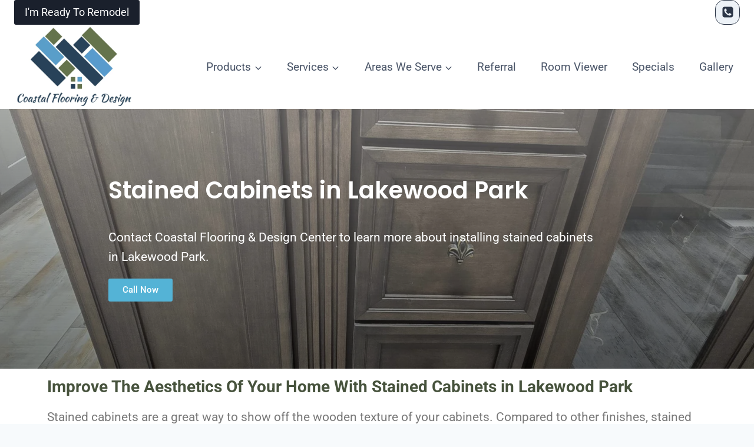

--- FILE ---
content_type: text/html; charset=UTF-8
request_url: https://coastalflooring.net/stained-cabinets-in-lakewood-park/
body_size: 43679
content:
<!doctype html><html lang="en-US" class="no-js" itemtype="https://schema.org/WebPage" itemscope><head><meta charset="UTF-8"><meta name="viewport" content="width=device-width, initial-scale=1, minimum-scale=1"><meta name='robots' content='index, follow, max-image-preview:large, max-snippet:-1, max-video-preview:-1' /><title>Stained Cabinets in Lakewood Park - Coastal Flooring</title><meta name="description" content="Get stained cabinets in Lakewood Park with Coastal Flooring &amp; Design Center. Check out our showroom to see our selection of cabinets." /><link rel="canonical" href="https://coastalflooring.net/stained-cabinets-in-lakewood-park/" /><meta property="og:locale" content="en_US" /><meta property="og:type" content="article" /><meta property="og:title" content="Stained Cabinets in Lakewood Park - Coastal Flooring" /><meta property="og:description" content="Get stained cabinets in Lakewood Park with Coastal Flooring &amp; Design Center. Check out our showroom to see our selection of cabinets." /><meta property="og:url" content="https://coastalflooring.net/stained-cabinets-in-lakewood-park/" /><meta property="og:site_name" content="Coastal Flooring and Design" /><meta property="article:publisher" content="https://www.facebook.com/coastalflooringpsl/" /><meta property="article:modified_time" content="2024-09-17T19:18:32+00:00" /><meta property="og:image" content="https://coastalflooring.net/wp-content/uploads/2024/02/render-3d-contemporary-kitchen-scaled-1024x1024.jpg" /><meta name="twitter:card" content="summary_large_image" /><meta name="twitter:label1" content="Est. reading time" /><meta name="twitter:data1" content="3 minutes" /> <script type="application/ld+json" class="yoast-schema-graph">{"@context":"https://schema.org","@graph":[{"@type":"WebPage","@id":"https://coastalflooring.net/stained-cabinets-in-lakewood-park/","url":"https://coastalflooring.net/stained-cabinets-in-lakewood-park/","name":"Stained Cabinets in Lakewood Park - Coastal Flooring","isPartOf":{"@id":"https://coastalflooring.net/#website"},"primaryImageOfPage":{"@id":"https://coastalflooring.net/stained-cabinets-in-lakewood-park/#primaryimage"},"image":{"@id":"https://coastalflooring.net/stained-cabinets-in-lakewood-park/#primaryimage"},"thumbnailUrl":"https://coastalflooring.net/wp-content/uploads/2024/02/render-3d-contemporary-kitchen-scaled-1024x1024.jpg","datePublished":"2024-02-08T20:06:29+00:00","dateModified":"2024-09-17T19:18:32+00:00","description":"Get stained cabinets in Lakewood Park with Coastal Flooring & Design Center. Check out our showroom to see our selection of cabinets.","breadcrumb":{"@id":"https://coastalflooring.net/stained-cabinets-in-lakewood-park/#breadcrumb"},"inLanguage":"en-US","potentialAction":[{"@type":"ReadAction","target":["https://coastalflooring.net/stained-cabinets-in-lakewood-park/"]}]},{"@type":"ImageObject","inLanguage":"en-US","@id":"https://coastalflooring.net/stained-cabinets-in-lakewood-park/#primaryimage","url":"https://coastalflooring.net/wp-content/uploads/2024/02/render-3d-contemporary-kitchen-scaled.jpg","contentUrl":"https://coastalflooring.net/wp-content/uploads/2024/02/render-3d-contemporary-kitchen-scaled.jpg","width":2560,"height":2560,"caption":"3D render of a contemporary kitchen interior"},{"@type":"BreadcrumbList","@id":"https://coastalflooring.net/stained-cabinets-in-lakewood-park/#breadcrumb","itemListElement":[{"@type":"ListItem","position":1,"name":"Home","item":"https://coastalflooring.net/"},{"@type":"ListItem","position":2,"name":"Stained Cabinets in Lakewood Park"}]},{"@type":"WebSite","@id":"https://coastalflooring.net/#website","url":"https://coastalflooring.net/","name":"Coastal Flooring & Design Center","description":"A True Flooring and Home Improvement Store","publisher":{"@id":"https://coastalflooring.net/#organization"},"alternateName":"Coastal Flooring","potentialAction":[{"@type":"SearchAction","target":{"@type":"EntryPoint","urlTemplate":"https://coastalflooring.net/?s={search_term_string}"},"query-input":{"@type":"PropertyValueSpecification","valueRequired":true,"valueName":"search_term_string"}}],"inLanguage":"en-US"},{"@type":"Organization","@id":"https://coastalflooring.net/#organization","name":"Coastal Flooring and Design Center","alternateName":"Coastal Flooring","url":"https://coastalflooring.net/","logo":{"@type":"ImageObject","inLanguage":"en-US","@id":"https://coastalflooring.net/#/schema/logo/image/","url":"https://coastalflooring.net/wp-content/uploads/2023/08/cropped-cropped-Coastal-Flooring-Design-1.png","contentUrl":"https://coastalflooring.net/wp-content/uploads/2023/08/cropped-cropped-Coastal-Flooring-Design-1.png","width":500,"height":352,"caption":"Coastal Flooring and Design Center"},"image":{"@id":"https://coastalflooring.net/#/schema/logo/image/"},"sameAs":["https://www.facebook.com/coastalflooringpsl/","https://www.instagram.com/coastalflooringpsl/"]}]}</script> <link rel="alternate" type="application/rss+xml" title="Coastal Flooring and Design &raquo; Feed" href="https://coastalflooring.net/feed/" /><link rel="alternate" type="application/rss+xml" title="Coastal Flooring and Design &raquo; Comments Feed" href="https://coastalflooring.net/comments/feed/" /> <script type="litespeed/javascript">document.documentElement.classList.remove('no-js')</script> <style id="litespeed-ccss">:root{--wp--preset--aspect-ratio--square:1;--wp--preset--aspect-ratio--4-3:4/3;--wp--preset--aspect-ratio--3-4:3/4;--wp--preset--aspect-ratio--3-2:3/2;--wp--preset--aspect-ratio--2-3:2/3;--wp--preset--aspect-ratio--16-9:16/9;--wp--preset--aspect-ratio--9-16:9/16;--wp--preset--color--black:#000;--wp--preset--color--cyan-bluish-gray:#abb8c3;--wp--preset--color--white:#fff;--wp--preset--color--pale-pink:#f78da7;--wp--preset--color--vivid-red:#cf2e2e;--wp--preset--color--luminous-vivid-orange:#ff6900;--wp--preset--color--luminous-vivid-amber:#fcb900;--wp--preset--color--light-green-cyan:#7bdcb5;--wp--preset--color--vivid-green-cyan:#00d084;--wp--preset--color--pale-cyan-blue:#8ed1fc;--wp--preset--color--vivid-cyan-blue:#0693e3;--wp--preset--color--vivid-purple:#9b51e0;--wp--preset--color--theme-palette-1:var(--global-palette1);--wp--preset--color--theme-palette-2:var(--global-palette2);--wp--preset--color--theme-palette-3:var(--global-palette3);--wp--preset--color--theme-palette-4:var(--global-palette4);--wp--preset--color--theme-palette-5:var(--global-palette5);--wp--preset--color--theme-palette-6:var(--global-palette6);--wp--preset--color--theme-palette-7:var(--global-palette7);--wp--preset--color--theme-palette-8:var(--global-palette8);--wp--preset--color--theme-palette-9:var(--global-palette9);--wp--preset--gradient--vivid-cyan-blue-to-vivid-purple:linear-gradient(135deg,rgba(6,147,227,1) 0%,#9b51e0 100%);--wp--preset--gradient--light-green-cyan-to-vivid-green-cyan:linear-gradient(135deg,#7adcb4 0%,#00d082 100%);--wp--preset--gradient--luminous-vivid-amber-to-luminous-vivid-orange:linear-gradient(135deg,rgba(252,185,0,1) 0%,rgba(255,105,0,1) 100%);--wp--preset--gradient--luminous-vivid-orange-to-vivid-red:linear-gradient(135deg,rgba(255,105,0,1) 0%,#cf2e2e 100%);--wp--preset--gradient--very-light-gray-to-cyan-bluish-gray:linear-gradient(135deg,#eee 0%,#a9b8c3 100%);--wp--preset--gradient--cool-to-warm-spectrum:linear-gradient(135deg,#4aeadc 0%,#9778d1 20%,#cf2aba 40%,#ee2c82 60%,#fb6962 80%,#fef84c 100%);--wp--preset--gradient--blush-light-purple:linear-gradient(135deg,#ffceec 0%,#9896f0 100%);--wp--preset--gradient--blush-bordeaux:linear-gradient(135deg,#fecda5 0%,#fe2d2d 50%,#6b003e 100%);--wp--preset--gradient--luminous-dusk:linear-gradient(135deg,#ffcb70 0%,#c751c0 50%,#4158d0 100%);--wp--preset--gradient--pale-ocean:linear-gradient(135deg,#fff5cb 0%,#b6e3d4 50%,#33a7b5 100%);--wp--preset--gradient--electric-grass:linear-gradient(135deg,#caf880 0%,#71ce7e 100%);--wp--preset--gradient--midnight:linear-gradient(135deg,#020381 0%,#2874fc 100%);--wp--preset--font-size--small:var(--global-font-size-small);--wp--preset--font-size--medium:var(--global-font-size-medium);--wp--preset--font-size--large:var(--global-font-size-large);--wp--preset--font-size--x-large:42px;--wp--preset--font-size--larger:var(--global-font-size-larger);--wp--preset--font-size--xxlarge:var(--global-font-size-xxlarge);--wp--preset--spacing--20:.44rem;--wp--preset--spacing--30:.67rem;--wp--preset--spacing--40:1rem;--wp--preset--spacing--50:1.5rem;--wp--preset--spacing--60:2.25rem;--wp--preset--spacing--70:3.38rem;--wp--preset--spacing--80:5.06rem;--wp--preset--shadow--natural:6px 6px 9px rgba(0,0,0,.2);--wp--preset--shadow--deep:12px 12px 50px rgba(0,0,0,.4);--wp--preset--shadow--sharp:6px 6px 0px rgba(0,0,0,.2);--wp--preset--shadow--outlined:6px 6px 0px -3px rgba(255,255,255,1),6px 6px rgba(0,0,0,1);--wp--preset--shadow--crisp:6px 6px 0px rgba(0,0,0,1)}html{line-height:1.15;-webkit-text-size-adjust:100%}body{margin:0}main{display:block;min-width:0}h1{font-size:2em;margin:.67em 0}a{background-color:transparent}img{border-style:none}button{font-size:100%;margin:0}button{overflow:visible}button{text-transform:none}button{-webkit-appearance:button}button::-moz-focus-inner{border-style:none;padding:0}button:-moz-focusring{outline:1px dotted ButtonText}::-webkit-file-upload-button{-webkit-appearance:button;font:inherit}:root{--global-gray-400:#cbd5e0;--global-gray-500:#a0aec0;--global-xs-spacing:1em;--global-sm-spacing:1.5rem;--global-md-spacing:2rem;--global-lg-spacing:2.5em;--global-xl-spacing:3.5em;--global-xxl-spacing:5rem;--global-edge-spacing:1.5rem;--global-boxed-spacing:2rem;--global-font-size-small:clamp(.8rem,.73rem + .217vw,.9rem);--global-font-size-medium:clamp(1.1rem,.995rem + .326vw,1.25rem);--global-font-size-large:clamp(1.75rem,1.576rem + .543vw,2rem);--global-font-size-larger:clamp(2rem,1.6rem + 1vw,2.5rem);--global-font-size-xxlarge:clamp(2.25rem,1.728rem + 1.63vw,3rem)}h1,h2{padding:0;margin:0}pre{background:var(--global-palette7);font-family:"Courier 10 Pitch",Courier,monospace;font-size:.9375rem;line-height:1.6;max-width:100%;overflow:auto;padding:1.5em;white-space:pre-wrap}html{box-sizing:border-box}*,*:before,*:after{box-sizing:inherit}ul{margin:0 0 1.5em 1.5em;padding:0}ul{list-style:disc}li>ul{margin-bottom:0;margin-left:1.5em}img{display:block;height:auto;max-width:100%}a{color:var(--global-palette-highlight)}.inner-link-style-plain a:not(.button){text-decoration:none}.inner-link-style-normal a:not(.button){text-decoration:underline}.screen-reader-text{clip:rect(1px,1px,1px,1px);position:absolute!important;height:1px;width:1px;overflow:hidden;word-wrap:normal!important}::-webkit-input-placeholder{color:var(--global-palette6)}::-moz-placeholder{color:var(--global-palette6);opacity:1}::placeholder{color:var(--global-palette6)}button,.button{border-radius:3px;background:var(--global-palette-btn-bg);color:var(--global-palette-btn);padding:.4em 1em;border:0;font-size:1.125rem;line-height:1.6;display:inline-block;font-family:inherit;text-decoration:none;box-shadow:0px 0px 0px -7px rgba(0,0,0,0)}button:visited,.button:visited{background:var(--global-palette-btn-bg);color:var(--global-palette-btn)}.elementor-button-wrapper .elementor-button{background-color:var(--global-palette-btn-bg);color:var(--global-palette-btn)}.button.button-size-small{font-size:80%;padding:.3em .7em}.kadence-svg-iconset{display:inline-flex;align-self:center}.kadence-svg-iconset svg{height:1em;width:1em}.kadence-svg-iconset.svg-baseline svg{top:.125em;position:relative}.kt-clear{*zoom:1}.kt-clear:before,.kt-clear:after{content:' ';display:table}.kt-clear:after{clear:both}.content-area{margin:var(--global-xxl-spacing) 0}.entry-content{word-break:break-word}.content-width-fullwidth .content-container.site-container{max-width:none;padding:0}.content-width-fullwidth .content-area,.content-vertical-padding-hide .content-area{margin-top:0;margin-bottom:0}.site-container{margin:0 auto;padding:0 var(--global-content-edge-padding)}.content-bg{background:#fff}.content-style-unboxed .entry:not(.loop-entry)>.entry-content-wrap{padding:0}.content-style-unboxed .content-bg:not(.loop-entry){background:0 0}.content-style-unboxed .entry:not(.loop-entry){box-shadow:none;border-radius:0}#wrapper{overflow:hidden;overflow:clip}body.footer-on-bottom #wrapper{min-height:100vh;display:flex;flex-direction:column}body.footer-on-bottom #inner-wrap{flex:1 0 auto}:root{--global-palette1:#3182ce;--global-palette2:#2b6cb0;--global-palette3:#1a202c;--global-palette4:#2d3748;--global-palette5:#4a5568;--global-palette6:#718096;--global-palette7:#edf2f7;--global-palette8:#f7fafc;--global-palette9:#fff;--global-palette9rgb:255,255,255;--global-palette-highlight:var(--global-palette1);--global-palette-highlight-alt:var(--global-palette2);--global-palette-highlight-alt2:var(--global-palette9);--global-palette-btn-bg:var(--global-palette1);--global-palette-btn-bg-hover:var(--global-palette2);--global-palette-btn:var(--global-palette9);--global-palette-btn-hover:var(--global-palette9);--global-body-font-family:-apple-system,BlinkMacSystemFont,"Segoe UI",Roboto,Oxygen-Sans,Ubuntu,Cantarell,"Helvetica Neue",sans-serif,"Apple Color Emoji","Segoe UI Emoji","Segoe UI Symbol";--global-heading-font-family:inherit;--global-primary-nav-font-family:inherit;--global-fallback-font:sans-serif;--global-display-fallback-font:sans-serif;--global-content-width:1290px;--global-content-narrow-width:842px;--global-content-edge-padding:1.5rem;--global-content-boxed-padding:2rem;--global-calc-content-width:calc(1290px - var(--global-content-edge-padding) - var(--global-content-edge-padding));--wp--style--global--content-size:var(--global-calc-content-width)}.wp-site-blocks{--global-vw:calc(100vw - (.5*var(--scrollbar-offset)))}:root body.kadence-elementor-colors{--e-global-color-kadence1:var(--global-palette1);--e-global-color-kadence2:var(--global-palette2);--e-global-color-kadence3:var(--global-palette3);--e-global-color-kadence4:var(--global-palette4);--e-global-color-kadence5:var(--global-palette5);--e-global-color-kadence6:var(--global-palette6);--e-global-color-kadence7:var(--global-palette7);--e-global-color-kadence8:var(--global-palette8);--e-global-color-kadence9:var(--global-palette9)}body{background:var(--global-palette8)}body{font-style:normal;font-weight:400;font-size:21px;line-height:1.6;font-family:var(--global-body-font-family);color:var(--global-palette4)}.content-bg,body.content-style-unboxed .site{background:var(--global-palette9)}h1,h2{font-family:var(--global-heading-font-family)}h1{font-weight:700;font-size:32px;line-height:1.5;color:var(--global-palette3)}h2{font-weight:700;font-size:28px;line-height:1.5;color:var(--global-palette3)}.site-container{max-width:var(--global-content-width)}.content-area{margin-top:5rem;margin-bottom:5rem}@media all and (max-width:1024px){.content-area{margin-top:3rem;margin-bottom:3rem}}@media all and (max-width:767px){.content-area{margin-top:2rem;margin-bottom:2rem}}@media all and (max-width:1024px){:root{--global-content-boxed-padding:2rem}}@media all and (max-width:767px){:root{--global-content-boxed-padding:1.5rem}}.entry-content-wrap{padding:2rem}@media all and (max-width:1024px){.entry-content-wrap{padding:2rem}}@media all and (max-width:767px){.entry-content-wrap{padding:1.5rem}}.entry.single-entry{box-shadow:0px 15px 15px -10px rgba(0,0,0,.05)}button,.button,.elementor-button-wrapper .elementor-button{box-shadow:0px 0px 0px -7px rgba(0,0,0,0)}.site-branding a.brand img{max-width:200px}.site-branding{padding:0}#masthead{background:#fff}.site-main-header-inner-wrap{min-height:80px}.site-top-header-inner-wrap{min-height:0px}.site-bottom-header-inner-wrap{min-height:0px}.main-navigation .primary-menu-container>ul>li.menu-item>a{padding-left:calc(1em/2);padding-right:calc(1em/2);padding-top:.6em;padding-bottom:.6em;color:var(--global-palette5)}.header-navigation .header-menu-container ul ul.sub-menu{background:var(--global-palette3);box-shadow:0px 2px 13px 0px rgba(0,0,0,.1)}.header-navigation .header-menu-container ul ul li.menu-item{border-bottom:1px solid rgba(255,255,255,.1)}.header-navigation .header-menu-container ul ul li.menu-item>a{width:200px;padding-top:1em;padding-bottom:1em;color:var(--global-palette8);font-size:12px}.mobile-toggle-open-container .menu-toggle-open{color:var(--global-palette5);padding:.4em .6em;font-size:14px}.mobile-toggle-open-container .menu-toggle-open .menu-toggle-icon{font-size:20px}.mobile-navigation ul li{font-size:14px}.mobile-navigation ul li a{padding-top:1em;padding-bottom:1em}.mobile-navigation ul li>a,.mobile-navigation ul li.menu-item-has-children>.drawer-nav-drop-wrap{color:var(--global-palette8)}.mobile-navigation ul li.menu-item-has-children .drawer-nav-drop-wrap,.mobile-navigation ul li:not(.menu-item-has-children) a{border-bottom:1px solid rgba(255,255,255,.1)}.mobile-navigation:not(.drawer-navigation-parent-toggle-true) ul li.menu-item-has-children .drawer-nav-drop-wrap button{border-left:1px solid rgba(255,255,255,.1)}#mobile-drawer .drawer-inner{background:#069dba}@media all and (max-width:1024px){#mobile-drawer .drawer-inner{background:#005773}}#mobile-drawer .drawer-header .drawer-toggle{padding:.6em .15em;font-size:24px}#main-header .header-button{background:var(--global-palette3);border:2px none transparent;box-shadow:0px 0px 0px 0px rgba(0,0,0,0)}.header-html{font-style:normal}.header-social-wrap .header-social-inner-wrap{font-size:1em;gap:.3em}.header-social-wrap .header-social-inner-wrap .social-button{border:2px none transparent;border-radius:3px}.mobile-header-button-wrap .mobile-header-button-inner-wrap .mobile-header-button{background:var(--global-palette3);border:2px none transparent;box-shadow:0px 0px 0px -7px rgba(7,6,6,0)}.site-branding{max-height:inherit}.site-branding a.brand{display:flex;gap:1em;flex-direction:row;align-items:center;text-decoration:none;color:inherit;max-height:inherit}.site-branding a.brand img{display:block}.header-navigation ul ul.sub-menu{display:none;position:absolute;top:100%;flex-direction:column;background:#fff;margin-left:0;box-shadow:0 2px 13px rgba(0,0,0,.1);z-index:1000}.header-navigation ul ul.sub-menu>li:last-child{border-bottom:0}.header-navigation[class*=header-navigation-dropdown-animation-fade] ul ul.sub-menu{opacity:0;visibility:hidden;-webkit-transform:translate3d(0,0,0);transform:translate3d(0,0,0);display:block;clip:rect(1px,1px,1px,1px);height:1px;overflow:hidden}.header-navigation.header-navigation-dropdown-animation-fade-down ul ul.sub-menu{-webkit-transform:translate3d(0,-10px,0);transform:translate3d(0,-10px,0)}.nav--toggle-sub .dropdown-nav-toggle{display:block;background:0 0;position:absolute;right:0;top:50%;width:.7em;height:.7em;font-size:inherit;width:.9em;height:.9em;font-size:.9em;display:inline-flex;line-height:inherit;margin:0;padding:0;border:none;border-radius:0;-webkit-transform:translateY(-50%);transform:translateY(-50%);overflow:visible}.nav--toggle-sub ul ul .dropdown-nav-toggle{right:.2em}.nav--toggle-sub ul ul .dropdown-nav-toggle .kadence-svg-iconset{-webkit-transform:rotate(-90deg);transform:rotate(-90deg)}.nav--toggle-sub li.menu-item-has-children{position:relative}.nav-drop-title-wrap{position:relative;padding-right:1em;display:block}.header-navigation,.header-menu-container{display:flex}.header-navigation li.menu-item>a{display:block;width:100%;text-decoration:none;color:var(--global-palette4);-webkit-transform:translate3d(0,0,0);transform:translate3d(0,0,0)}.header-navigation ul.sub-menu{display:block;list-style:none;margin:0;padding:0}.header-navigation ul li.menu-item>a{padding:.6em .5em}.header-navigation ul ul li.menu-item>a{padding:1em}.header-navigation ul ul li.menu-item>a{width:200px}.header-navigation ul ul ul.sub-menu{top:0;left:100%;right:auto;min-height:100%}.header-navigation .menu{display:flex;flex-wrap:wrap;justify-content:center;align-items:center;list-style:none;margin:0;padding:0}.menu-toggle-open{display:flex;background:0 0;align-items:center;box-shadow:none}.menu-toggle-open .menu-toggle-icon{display:flex}.menu-toggle-open.menu-toggle-style-default{border:0}.wp-site-blocks .menu-toggle-open{box-shadow:none}.mobile-navigation{width:100%}.mobile-navigation a{display:block;width:100%;text-decoration:none;padding:.6em .5em}.mobile-navigation ul{display:block;list-style:none;margin:0;padding:0}.drawer-nav-drop-wrap{display:flex;position:relative}.drawer-nav-drop-wrap a{color:inherit}.drawer-nav-drop-wrap .drawer-sub-toggle{background:0 0;color:inherit;padding:.5em .7em;display:flex;border:0;border-radius:0;box-shadow:none;line-height:normal}.mobile-navigation ul ul{padding-left:1em}.mobile-navigation ul.has-collapse-sub-nav ul.sub-menu{display:none}.popup-drawer{position:fixed;display:none;top:0;bottom:0;left:-99999rem;right:99999rem;z-index:100000}.popup-drawer .drawer-overlay{background-color:rgba(0,0,0,.4);position:fixed;top:0;right:0;bottom:0;left:0;opacity:0}.popup-drawer .drawer-inner{width:100%;-webkit-transform:translateX(100%);transform:translateX(100%);max-width:90%;right:0;top:0;overflow:auto;background:#090c10;color:#fff;bottom:0;opacity:0;position:fixed;box-shadow:0 0 2rem 0 rgba(0,0,0,.1);display:flex;flex-direction:column}.popup-drawer .drawer-header{padding:0 1.5em;display:flex;justify-content:flex-end;min-height:calc(1.2em + 24px)}.popup-drawer .drawer-header .drawer-toggle{background:0 0;border:0;font-size:24px;line-height:1;padding:.6em .15em;color:inherit;display:flex;box-shadow:none;border-radius:0}.popup-drawer .drawer-content{padding:0 1.5em 1.5em}.popup-drawer .drawer-header .drawer-toggle{width:1em;position:relative;height:1em;box-sizing:content-box;font-size:24px}.drawer-toggle .toggle-close-bar{width:.75em;height:.08em;background:currentColor;-webkit-transform-origin:center center;transform-origin:center center;position:absolute;margin-top:-.04em;opacity:0;border-radius:.08em;left:50%;margin-left:-.375em;top:50%;-webkit-transform:rotate(45deg) translateX(-50%);transform:rotate(45deg) translateX(-50%)}.drawer-toggle .toggle-close-bar:last-child{-webkit-transform:rotate(-45deg) translateX(50%);transform:rotate(-45deg) translateX(50%)}#main-header{display:none}#masthead{position:relative;z-index:11}@media screen and (min-width:1025px){#main-header{display:block}#mobile-header{display:none}}.site-header-row{display:grid;grid-template-columns:auto auto}.site-header-row.site-header-row-center-column{grid-template-columns:1fr auto 1fr}.site-header-row.site-header-row-only-center-column{display:flex;justify-content:center}.site-header-row.site-header-row-only-center-column .site-header-section-center{flex-grow:1}.site-header-section{display:flex;max-height:inherit}.site-header-item{display:flex;align-items:center;margin-right:10px;max-height:inherit}.site-header-section>.site-header-item:last-child{margin-right:0}.drawer-content .site-header-item{margin-right:0;margin-bottom:10px}.drawer-content .site-header-item:last-child{margin-bottom:0}.site-header-section-right{justify-content:flex-end}.site-header-section-center{justify-content:center}.element-social-inner-wrap{display:flex;flex-wrap:wrap;align-items:center;gap:.3em}a.social-button{width:2em;text-decoration:none;height:2em;display:inline-flex;justify-content:center;align-items:center;margin:0;color:var(--global-palette4);background:var(--global-palette7);border-radius:3px}#mobile-drawer{z-index:99999}.entry{box-shadow:0px 15px 25px -10px rgba(0,0,0,.05);border-radius:.25rem}.content-wrap{position:relative}.single-content{margin:var(--global-md-spacing) 0 0}.single-content p,.single-content pre{margin-top:0;margin-bottom:var(--global-md-spacing)}.single-content .elementor-widget-container:first-child:not(style) h1,.single-content .elementor-widget-container:first-child:not(style) h2{margin-top:0}.single-content h1,.single-content h2{margin:1.5em 0 .5em}.single-content h1:first-child,.single-content h2:first-child{margin-top:0}.single-content h2+*{margin-top:0}.single-content p:last-child,.single-content pre:last-child,.single-content h1:last-child{margin-bottom:0}.single-content h1.elementor-heading-title{margin-bottom:.5em}.entry-content:after{display:table;clear:both;content:''}.content-title-style-hide .entry-content{margin:0}.screen-reader-text{position:absolute;top:-10000em;width:1px;height:1px;margin:-1px;padding:0;overflow:hidden;clip:rect(0,0,0,0);border:0}.elementor *,.elementor :after,.elementor :before{box-sizing:border-box}.elementor a{box-shadow:none;text-decoration:none}.elementor img{height:auto;max-width:100%;border:none;border-radius:0;box-shadow:none}.elementor .elementor-background-overlay{height:100%;width:100%;top:0;left:0;position:absolute}.elementor-element{--flex-direction:initial;--flex-wrap:initial;--justify-content:initial;--align-items:initial;--align-content:initial;--gap:initial;--flex-basis:initial;--flex-grow:initial;--flex-shrink:initial;--order:initial;--align-self:initial;flex-basis:var(--flex-basis);flex-grow:var(--flex-grow);flex-shrink:var(--flex-shrink);order:var(--order);align-self:var(--align-self)}@media (max-width:767px){.elementor-mobile-align-center{text-align:center}.elementor-mobile-align-center .elementor-button{width:auto}}:root{--page-title-display:block}.elementor-section{position:relative}.elementor-section .elementor-container{display:flex;margin-right:auto;margin-left:auto;position:relative}@media (max-width:1024px){.elementor-section .elementor-container{flex-wrap:wrap}}.elementor-section.elementor-section-boxed>.elementor-container{max-width:1140px}.elementor-widget-wrap{position:relative;width:100%;flex-wrap:wrap;align-content:flex-start}.elementor:not(.elementor-bc-flex-widget) .elementor-widget-wrap{display:flex}.elementor-widget-wrap>.elementor-element{width:100%}.elementor-widget{position:relative}.elementor-widget:not(:last-child){margin-bottom:20px}.elementor-column{position:relative;min-height:1px;display:flex}.elementor-column-gap-default>.elementor-column>.elementor-element-populated{padding:10px}@media (min-width:768px){.elementor-column.elementor-col-100{width:100%}}@media (max-width:767px){.elementor-column{width:100%}}.elementor-heading-title{padding:0;margin:0;line-height:1}.elementor-button{display:inline-block;line-height:1;background-color:#69727d;font-size:15px;padding:12px 24px;border-radius:3px;color:#fff;fill:#fff;text-align:center}.elementor-button:visited{color:#fff}.elementor-button-content-wrapper{display:flex;justify-content:center;flex-direction:row;gap:5px}.elementor-button-text{display:inline-block}.elementor-button span{text-decoration:inherit}:root{--swiper-theme-color:#007aff}:root{--swiper-navigation-size:44px}.elementor-element{--swiper-theme-color:#000;--swiper-navigation-size:44px;--swiper-pagination-bullet-size:6px;--swiper-pagination-bullet-horizontal-gap:6px}.elementor-kit-7{--e-global-color-primary:#6ec1e4;--e-global-color-secondary:#54595f;--e-global-color-text:#7a7a7a;--e-global-color-accent:#61ce70;--e-global-color-kadence1:#3182ce;--e-global-color-kadence2:#2b6cb0;--e-global-color-kadence3:#1a202c;--e-global-color-kadence4:#2d3748;--e-global-color-kadence5:#4a5568;--e-global-color-kadence6:#718096;--e-global-color-kadence7:#edf2f7;--e-global-color-kadence8:#f7fafc;--e-global-color-kadence9:#fff;--e-global-typography-primary-font-family:"Roboto";--e-global-typography-primary-font-weight:600;--e-global-typography-secondary-font-family:"Roboto Slab";--e-global-typography-secondary-font-weight:400;--e-global-typography-text-font-family:"Roboto";--e-global-typography-text-font-weight:400;--e-global-typography-accent-font-family:"Roboto";--e-global-typography-accent-font-weight:500;color:#000;font-size:21px}.elementor-kit-7 h1{color:#424c6d}.elementor-kit-7 h2{color:#47533d}.elementor-section.elementor-section-boxed>.elementor-container{max-width:1140px}.elementor-widget:not(:last-child){margin-block-end:20px}.elementor-element{--widgets-spacing:20px 20px}@media (max-width:1024px){.elementor-section.elementor-section-boxed>.elementor-container{max-width:1024px}}@media (max-width:767px){.elementor-section.elementor-section-boxed>.elementor-container{max-width:767px}}.elementor-widget-heading .elementor-heading-title{color:var(--e-global-color-primary);font-family:var(--e-global-typography-primary-font-family),Sans-serif;font-weight:var(--e-global-typography-primary-font-weight)}.elementor-widget-text-editor{color:var(--e-global-color-text);font-family:var(--e-global-typography-text-font-family),Sans-serif;font-weight:var(--e-global-typography-text-font-weight)}.elementor-widget-button .elementor-button{background-color:var(--e-global-color-accent);font-family:var(--e-global-typography-accent-font-family),Sans-serif;font-weight:var(--e-global-typography-accent-font-weight)}.elementor-12536 .elementor-element.elementor-element-02e47eb>.elementor-container>.elementor-column>.elementor-widget-wrap{align-content:center;align-items:center}.elementor-12536 .elementor-element.elementor-element-02e47eb:not(.elementor-motion-effects-element-type-background){background-color:#4e4e4e;background-image:url("https://coastalflooring.net/wp-content/uploads/2024/09/20240913_115454-scaled.jpg");background-position:center center;background-repeat:no-repeat;background-size:cover}.elementor-12536 .elementor-element.elementor-element-02e47eb>.elementor-background-overlay{background-color:transparent;background-image:linear-gradient(180deg,#fff -50%,#000 100%);opacity:.5}.elementor-12536 .elementor-element.elementor-element-23c17f4>.elementor-element-populated{padding:10%}.elementor-12536 .elementor-element.elementor-element-6ade309{text-align:left}.elementor-12536 .elementor-element.elementor-element-6ade309 .elementor-heading-title{color:#fff;font-family:"Poppins",Sans-serif;font-size:40px;font-weight:600;text-transform:none;font-style:normal;text-decoration:none;line-height:1.2em;letter-spacing:0px;word-spacing:0em}.elementor-12536 .elementor-element.elementor-element-6c28084{color:#fff}.elementor-12536 .elementor-element.elementor-element-29ff936 .elementor-button{background-color:#54b3d6}@media (max-width:1024px){.elementor-12536 .elementor-element.elementor-element-6ade309 .elementor-heading-title{font-size:42px}}@media (min-width:1025px){.elementor-12536 .elementor-element.elementor-element-02e47eb:not(.elementor-motion-effects-element-type-background){background-attachment:fixed}}@media (max-width:767px){.elementor-12536 .elementor-element.elementor-element-23c17f4>.elementor-element-populated{padding:5%}.elementor-12536 .elementor-element.elementor-element-6ade309{text-align:center}.elementor-12536 .elementor-element.elementor-element-6ade309 .elementor-heading-title{font-size:28px;line-height:1.1em}.elementor-12536 .elementor-element.elementor-element-6c28084{text-align:center}.elementor-12536 .elementor-element.elementor-element-ccddf07>.elementor-element-populated{padding:5%}.elementor-12536 .elementor-element.elementor-element-e47295e{text-align:center}}a{background:linear-gradient(0deg,#54b3d6,#54b3d6) no-repeat right bottom/0 var(--bg-h);padding-bottom:2px;--bg-h:2px}a{text-decoration:none;color:#54b3d6;line-height:1}.main-navigation .primary-menu-container>ul>li.menu-item>a{font-size:.9em}:root{--wpforms-field-border-radius:3px;--wpforms-field-border-style:solid;--wpforms-field-border-size:1px;--wpforms-field-background-color:#fff;--wpforms-field-border-color:rgba(0,0,0,.25);--wpforms-field-border-color-spare:rgba(0,0,0,.25);--wpforms-field-text-color:rgba(0,0,0,.7);--wpforms-field-menu-color:#fff;--wpforms-label-color:rgba(0,0,0,.85);--wpforms-label-sublabel-color:rgba(0,0,0,.55);--wpforms-label-error-color:#d63637;--wpforms-button-border-radius:3px;--wpforms-button-border-style:none;--wpforms-button-border-size:1px;--wpforms-button-background-color:#066aab;--wpforms-button-border-color:#066aab;--wpforms-button-text-color:#fff;--wpforms-page-break-color:#066aab;--wpforms-background-image:none;--wpforms-background-position:center center;--wpforms-background-repeat:no-repeat;--wpforms-background-size:cover;--wpforms-background-width:100px;--wpforms-background-height:100px;--wpforms-background-color:rgba(0,0,0,0);--wpforms-background-url:none;--wpforms-container-padding:0px;--wpforms-container-border-style:none;--wpforms-container-border-width:1px;--wpforms-container-border-color:#000;--wpforms-container-border-radius:3px;--wpforms-field-size-input-height:43px;--wpforms-field-size-input-spacing:15px;--wpforms-field-size-font-size:16px;--wpforms-field-size-line-height:19px;--wpforms-field-size-padding-h:14px;--wpforms-field-size-checkbox-size:16px;--wpforms-field-size-sublabel-spacing:5px;--wpforms-field-size-icon-size:1;--wpforms-label-size-font-size:16px;--wpforms-label-size-line-height:19px;--wpforms-label-size-sublabel-font-size:14px;--wpforms-label-size-sublabel-line-height:17px;--wpforms-button-size-font-size:17px;--wpforms-button-size-height:41px;--wpforms-button-size-padding-h:15px;--wpforms-button-size-margin-top:10px;--wpforms-container-shadow-size-box-shadow:none}.ti-widget.ti-goog{width:100%;display:block;overflow:hidden;text-align:left;direction:ltr;box-sizing:border-box}.ti-widget.ti-goog *,.ti-widget.ti-goog *:after{box-sizing:border-box}.ti-widget.ti-goog *:before,.ti-widget.ti-goog *:after{-webkit-box-ordinal-group:1!important;content:unset}.ti-widget.ti-goog:before{display:none!important}.ti-widget.ti-goog .ti-widget-container,.ti-widget.ti-goog .ti-widget-container *{font-family:"Trustindex Open Sans";font-size:14px;line-height:1.4em;-webkit-box-sizing:border-box;-moz-box-sizing:border-box;box-sizing:border-box}.ti-widget.ti-goog .ti-widget-container{display:block;color:#000;margin-bottom:15px}.ti-widget.ti-goog .ti-widget-container .ti-name{font-weight:700;font-size:14px;overflow:hidden;padding-right:25px;white-space:nowrap;text-overflow:ellipsis;color:#000;margin-bottom:2px}.ti-widget.ti-goog .ti-widget-container .ti-date{color:#000;opacity:.5;font-size:11.2px!important}.ti-widget.ti-goog .ti-profile-img{margin:0 15px 0 0!important}.ti-widget.ti-goog .ti-profile-img img{width:40px!important;height:40px!important;padding:0!important;display:block;border-radius:30px;min-width:initial!important;max-width:initial!important;object-fit:cover;object-position:top}.ti-widget.ti-goog .ti-profile-details{-webkit-box-flex:1;-ms-flex:1;flex:1;white-space:nowrap;overflow:hidden;text-overflow:ellipsis;text-align:left;margin:0!important;display:flex;flex-direction:column;justify-content:center}.ti-widget.ti-goog .ti-stars{margin-top:3px;white-space:nowrap;display:block}.ti-widget.ti-goog .ti-star{width:17px;height:17px;display:inline-block;margin:0!important;margin-right:1px!important;background-size:contain;background-repeat:no-repeat}.ti-widget.ti-goog .ti-star:before,.ti-widget.ti-goog .ti-star:after{content:none!important}.ti-widget.ti-goog .ti-reviews-container-wrapper .ti-inner>.ti-stars{margin-bottom:8px;margin-top:15px;text-align:left}.ti-widget.ti-goog .ti-reviews-container-wrapper{overflow:hidden;display:-ms-flexbox;display:flex;-ms-flex-wrap:nowrap;flex-wrap:nowrap;margin:0 -8px;padding-top:5px}@media (min-width:1024px){.ti-widget.ti-goog .ti-reviews-container-wrapper{margin:0 20px!important}}.ti-widget.ti-goog .ti-col-3 .ti-review-item{-ms-flex:0 0 33.333%;flex:0 0 33.333%;max-width:33.333%}.ti-widget.ti-goog .ti-reviews-container{position:relative;display:block;touch-action:pan-y}.ti-widget.ti-goog .ti-read-more{display:block;padding:5px 0 0;text-align:left}.ti-widget.ti-goog .ti-review-item{padding:0 8px}.ti-widget.ti-goog .ti-review-item .ti-inner{border-radius:4px}.ti-widget.ti-goog .ti-review-item>.ti-inner{border-style:solid!important;border-color:#dbdde1!important;background:#fff!important;border-radius:4px!important;padding:20px!important;margin:0!important;display:block;position:relative}.ti-widget.ti-goog .ti-review-item .ti-stars{height:17px}.ti-widget.ti-goog .ti-review-content{display:-webkit-box;-webkit-box-orient:vertical;line-height:21.75px;height:87px;font-size:15px;text-align:left;font-style:normal;-webkit-line-clamp:4;overflow:hidden;padding-right:0}.ti-widget.ti-goog .ti-review-header{display:-ms-flexbox;display:flex;-ms-flex-wrap:nowrap;flex-wrap:nowrap;position:relative}.ti-widget.ti-goog .ti-review-header:after{content:"";display:block;width:20px;height:20px;position:absolute;right:0;background-repeat:no-repeat;background-position:center center}.ti-widget.ti-goog ::-webkit-scrollbar{width:4px;border-radius:3px}.ti-widget.ti-goog ::-webkit-scrollbar-track{background:rgba(85,85,85,.1)}.ti-widget.ti-goog ::-webkit-scrollbar-thumb{background:rgba(85,85,85,.6)}.ti-widget .source-Google .ti-review-header:after{background-image:url("https://cdn.trustindex.io/assets/platform/Google/icon.svg");background-size:100% 100%}.ti-widget .source-Google .ti-star.f{background-image:url("https://cdn.trustindex.io/assets/platform/Google/star/f.svg")}.ti-widget.ti-goog{overflow:visible!important}.ti-widget.ti-goog .ti-review-item>.ti-inner{border-top-width:1px!important;border-bottom-width:1px!important;border-left-width:1px!important;border-right-width:1px!important;background-color:#fff!important;backdrop-filter:blur(0px)}.ti-widget.ti-goog .ti-review-content{height:87px!important}.ti-widget.ti-goog .ti-reviews-container-wrapper{padding-bottom:1px}.ti-widget.ti-goog .ti-controls{display:none;margin-top:-12px;width:100%;position:absolute;height:0;z-index:1;top:50%}.ti-widget.ti-goog .ti-controls .ti-next,.ti-widget.ti-goog .ti-controls .ti-prev{position:absolute;display:inline-block;width:20px;height:30px;padding-top:20px;padding-bottom:20px;display:block;opacity:1}.ti-widget.ti-goog .ti-controls .ti-next:before,.ti-widget.ti-goog .ti-controls .ti-prev:before{content:"";background:#ccc;width:17px;height:3px;display:block;-webkit-transform:rotate(45deg);-ms-transform:rotate(45deg);transform:rotate(45deg);border-radius:2px;position:absolute}.ti-widget.ti-goog .ti-controls .ti-next:after,.ti-widget.ti-goog .ti-controls .ti-prev:after{content:"";background:#ccc;width:17px;height:3px;display:block;-webkit-transform:rotate(-45deg);-ms-transform:rotate(-45deg);transform:rotate(-45deg);border-radius:2px;position:absolute}.ti-widget.ti-goog .ti-controls .ti-next{right:2px}.ti-widget.ti-goog .ti-controls .ti-next:after{top:18px;right:0}.ti-widget.ti-goog .ti-controls .ti-next:before{top:8px;right:0}.ti-widget.ti-goog .ti-controls .ti-prev{left:2px}.ti-widget.ti-goog .ti-controls .ti-prev:after{top:8px;left:0}.ti-widget.ti-goog .ti-controls .ti-prev:before{top:18px;left:0}@media (min-width:1024px){.ti-widget.ti-goog .ti-controls{display:block}}@media (max-width:479px){.ti-widget.ti-goog .ti-controls{top:calc(50% - 19px)}}.ti-widget.ti-goog .ti-controls-line{display:none;margin:20px auto;width:150px;height:3px;border-radius:3px;background:rgba(204,204,204,.35);position:relative;overflow:hidden}.ti-widget.ti-goog .ti-controls-line .dot{position:absolute;left:0;top:0;display:inline-block;width:25px;padding-left:4px;padding-right:4px;height:100%;border-radius:3px;background:#ccc}@media (max-width:479px){.ti-widget.ti-goog .ti-controls-line{display:block!important}}</style><link rel="preload" data-asynced="1" data-optimized="2" as="style" onload="this.onload=null;this.rel='stylesheet'" href="https://coastalflooring.net/wp-content/litespeed/css/99fedf012c57176b5ddc68d241517b88.css?ver=92dcd" /><script type="litespeed/javascript">!function(a){"use strict";var b=function(b,c,d){function e(a){return h.body?a():void setTimeout(function(){e(a)})}function f(){i.addEventListener&&i.removeEventListener("load",f),i.media=d||"all"}var g,h=a.document,i=h.createElement("link");if(c)g=c;else{var j=(h.body||h.getElementsByTagName("head")[0]).childNodes;g=j[j.length-1]}var k=h.styleSheets;i.rel="stylesheet",i.href=b,i.media="only x",e(function(){g.parentNode.insertBefore(i,c?g:g.nextSibling)});var l=function(a){for(var b=i.href,c=k.length;c--;)if(k[c].href===b)return a();setTimeout(function(){l(a)})};return i.addEventListener&&i.addEventListener("load",f),i.onloadcssdefined=l,l(f),i};"undefined"!=typeof exports?exports.loadCSS=b:a.loadCSS=b}("undefined"!=typeof global?global:this);!function(a){if(a.loadCSS){var b=loadCSS.relpreload={};if(b.support=function(){try{return a.document.createElement("link").relList.supports("preload")}catch(b){return!1}},b.poly=function(){for(var b=a.document.getElementsByTagName("link"),c=0;c<b.length;c++){var d=b[c];"preload"===d.rel&&"style"===d.getAttribute("as")&&(a.loadCSS(d.href,d,d.getAttribute("media")),d.rel=null)}},!b.support()){b.poly();var c=a.setInterval(b.poly,300);a.addEventListener&&a.addEventListener("load",function(){b.poly(),a.clearInterval(c)}),a.attachEvent&&a.attachEvent("onload",function(){a.clearInterval(c)})}}}(this);</script><link rel="preload" as="image" href="https://coastalflooring.net/wp-content/uploads/2023/08/cropped-cropped-Coastal-Flooring-Design-1.png"><link rel="preload" as="image" href="https://coastalflooring.net/wp-content/uploads/2023/08/cropped-cropped-Coastal-Flooring-Design-1.png"> <script src="https://coastalflooring.net/wp-includes/js/jquery/jquery.min.js?ver=3.7.1" id="jquery-core-js"></script> <script data-optimized="1" type="litespeed/javascript" data-src="https://coastalflooring.net/wp-content/litespeed/js/4042c21874c4cd0757acd036b3fcad3b.js?ver=07bb7" id="jquery-migrate-js"></script> <link rel="https://api.w.org/" href="https://coastalflooring.net/wp-json/" /><link rel="alternate" title="JSON" type="application/json" href="https://coastalflooring.net/wp-json/wp/v2/pages/12536" /><link rel="EditURI" type="application/rsd+xml" title="RSD" href="https://coastalflooring.net/xmlrpc.php?rsd" /><meta name="generator" content="WordPress 6.8.3" /><link rel='shortlink' href='https://coastalflooring.net/?p=12536' /><link rel="alternate" title="oEmbed (JSON)" type="application/json+oembed" href="https://coastalflooring.net/wp-json/oembed/1.0/embed?url=https%3A%2F%2Fcoastalflooring.net%2Fstained-cabinets-in-lakewood-park%2F" /><link rel="alternate" title="oEmbed (XML)" type="text/xml+oembed" href="https://coastalflooring.net/wp-json/oembed/1.0/embed?url=https%3A%2F%2Fcoastalflooring.net%2Fstained-cabinets-in-lakewood-park%2F&#038;format=xml" />
 <script>(function(w,d,s,l,i){w[l]=w[l]||[];w[l].push({'gtm.start':
new Date().getTime(),event:'gtm.js'});var f=d.getElementsByTagName(s)[0],
j=d.createElement(s),dl=l!='dataLayer'?'&l='+l:'';j.defer=true;j.src=
'https://www.googletagmanager.com/gtm.js?id='+i+dl;f.parentNode.insertBefore(j,f);
})(window,document,'script','dataLayer','GTM-P5R26CV');</script>  <script
   id="roomvoAssistant"
  
   data-locale="en-us"
   data-position="bottom-right"
   type="litespeed/javascript" data-src="https://www.roomvo.com/static/scripts/b2b/common/assistant.js"
></script>  <script type="litespeed/javascript">!function(f,b,e,v,n,t,s){if(f.fbq)return;n=f.fbq=function(){n.callMethod?n.callMethod.apply(n,arguments):n.queue.push(arguments)};if(!f._fbq)f._fbq=n;n.push=n;n.loaded=!0;n.version='2.0';n.queue=[];t=b.createElement(e);t.async=!0;t.src=v;s=b.getElementsByTagName(e)[0];s.parentNode.insertBefore(t,s)}(window,document,'script','https://connect.facebook.net/en_US/fbevents.js');fbq('init','1377753632573813');fbq('track','PageView')</script> <noscript><img height="1" width="1" style="display:none"
src="https://www.facebook.com/tr?id=1377753632573813&ev=PageView&noscript=1"
/></noscript> <script type="litespeed/javascript">!function(e,r){if(!e.rkp){var t=e.rkp=function(){var e=Array.prototype.slice.call(arguments);e.push(Date.now()),t.eventProcessor?t.eventProcessor.apply(t,e):t.queue.push(e)};t.initiatorVersion="1.0",t.queue=[],t.load=function(e){var t=r.createElement("script");t.async=!0,t.src=e;var n=r.getElementsByTagName("script")[0];(n?n.parentNode:r.body).insertBefore(t,n)},rkp.load("https://cdn.ravm.tv/ust/dist/rkp.loader.js")}}(window,document);rkp("init","XegcSw9PekJ"),rkp('event','PAGE_VIEW')</script> <meta name="ti-site-data" content="eyJyIjoiMTowITc6MCEzMDowIiwibyI6Imh0dHBzOlwvXC9jb2FzdGFsZmxvb3JpbmcubmV0XC93cC1hZG1pblwvYWRtaW4tYWpheC5waHA/YWN0aW9uPXRpX29ubGluZV91c2Vyc19nb29nbGUmYW1wO3A9JTJGc3RhaW5lZC1jYWJpbmV0cy1pbi1sYWtld29vZC1wYXJrJTJGJmFtcDtfd3Bub25jZT04ZTBlYTBiYmJhIn0=" /><meta name="generator" content="Elementor 3.32.5; features: additional_custom_breakpoints; settings: css_print_method-external, google_font-enabled, font_display-swap"><link rel="icon" href="https://coastalflooring.net/wp-content/uploads/2023/08/cropped-Coastal-Flooring-Design-2-150x150.png" sizes="32x32" /><link rel="icon" href="https://coastalflooring.net/wp-content/uploads/2023/08/cropped-Coastal-Flooring-Design-2-300x300.png" sizes="192x192" /><link rel="apple-touch-icon" href="https://coastalflooring.net/wp-content/uploads/2023/08/cropped-Coastal-Flooring-Design-2-300x300.png" /><meta name="msapplication-TileImage" content="https://coastalflooring.net/wp-content/uploads/2023/08/cropped-Coastal-Flooring-Design-2-300x300.png" /></head><body class="wp-singular page-template-default page page-id-12536 wp-custom-logo wp-embed-responsive wp-theme-kadence footer-on-bottom hide-focus-outline link-style-standard content-title-style-hide content-width-fullwidth content-style-unboxed content-vertical-padding-hide non-transparent-header mobile-non-transparent-header kadence-elementor-colors elementor-default elementor-kit-7 elementor-page elementor-page-12536"><noscript><iframe data-lazyloaded="1" src="about:blank" data-litespeed-src="https://www.googletagmanager.com/ns.html?id=GTM-P5R26CV"
height="0" width="0" style="display:none;visibility:hidden"></iframe><noscript><iframe src="https://www.googletagmanager.com/ns.html?id=GTM-P5R26CV"
height="0" width="0" style="display:none;visibility:hidden"></iframe></noscript></noscript><div id="wrapper" class="site wp-site-blocks">
<a class="skip-link screen-reader-text scroll-ignore" href="#main">Skip to content</a><header id="masthead" class="site-header" role="banner" itemtype="https://schema.org/WPHeader" itemscope><div id="main-header" class="site-header-wrap"><div class="site-header-inner-wrap"><div class="site-header-upper-wrap"><div class="site-header-upper-inner-wrap"><div class="site-top-header-wrap site-header-row-container site-header-focus-item site-header-row-layout-standard kadence-sticky-header" data-section="kadence_customizer_header_top" data-reveal-scroll-up="false"><div class="site-header-row-container-inner"><div class="site-container"><div class="site-top-header-inner-wrap site-header-row site-header-row-has-sides site-header-row-no-center"><div class="site-header-top-section-left site-header-section site-header-section-left"><div class="site-header-item site-header-focus-item" data-section="kadence_customizer_header_button"><div class="header-button-wrap"><div class="header-button-inner-wrap"><a href="https://coastalflooring.net/renovation-and-remodeling-forms/" target="_self" class="button header-button button-size-medium button-style-filled">I&#039;m Ready To Remodel</a></div></div></div></div><div class="site-header-top-section-right site-header-section site-header-section-right"><div class="site-header-item site-header-focus-item" data-section="kadence_customizer_header_social"><div class="header-social-wrap"><div class="header-social-inner-wrap element-social-inner-wrap social-show-label-false social-style-filled"><a href="tel:772-871-7900" aria-label="Phone" class="social-button header-social-item social-link-phone"><span class="kadence-svg-iconset"><svg class="kadence-svg-icon kadence-phone-alt2-svg" fill="currentColor" version="1.1" xmlns="http://www.w3.org/2000/svg" width="24" height="28" viewBox="0 0 24 28"><title>Phone</title><path d="M20 18.641c0-0.078 0-0.172-0.031-0.25-0.094-0.281-2.375-1.437-2.812-1.687-0.297-0.172-0.656-0.516-1.016-0.516-0.688 0-1.703 2.047-2.312 2.047-0.313 0-0.703-0.281-0.984-0.438-2.063-1.156-3.484-2.578-4.641-4.641-0.156-0.281-0.438-0.672-0.438-0.984 0-0.609 2.047-1.625 2.047-2.312 0-0.359-0.344-0.719-0.516-1.016-0.25-0.438-1.406-2.719-1.687-2.812-0.078-0.031-0.172-0.031-0.25-0.031-0.406 0-1.203 0.187-1.578 0.344-1.031 0.469-1.781 2.438-1.781 3.516 0 1.047 0.422 2 0.781 2.969 1.25 3.422 4.969 7.141 8.391 8.391 0.969 0.359 1.922 0.781 2.969 0.781 1.078 0 3.047-0.75 3.516-1.781 0.156-0.375 0.344-1.172 0.344-1.578zM24 6.5v15c0 2.484-2.016 4.5-4.5 4.5h-15c-2.484 0-4.5-2.016-4.5-4.5v-15c0-2.484 2.016-4.5 4.5-4.5h15c2.484 0 4.5 2.016 4.5 4.5z"></path>
</svg></span></a></div></div></div></div></div></div></div></div></div></div><div class="site-bottom-header-wrap site-header-row-container site-header-focus-item site-header-row-layout-standard" data-section="kadence_customizer_header_bottom"><div class="site-header-row-container-inner"><div class="site-container"><div class="site-bottom-header-inner-wrap site-header-row site-header-row-has-sides site-header-row-no-center"><div class="site-header-bottom-section-left site-header-section site-header-section-left"><div class="site-header-item site-header-focus-item" data-section="title_tagline"><div class="site-branding branding-layout-standard site-brand-logo-only"><a class="brand has-logo-image" href="https://coastalflooring.net/" rel="home"><img width="500" height="352" src="https://coastalflooring.net/wp-content/uploads/2023/08/cropped-cropped-Coastal-Flooring-Design-1.png" class="custom-logo" alt="Coastal Flooring and Design" decoding="sync" fetchpriority="high" srcset="https://coastalflooring.net/wp-content/uploads/2023/08/cropped-cropped-Coastal-Flooring-Design-1.png 500w, https://coastalflooring.net/wp-content/uploads/2023/08/cropped-cropped-Coastal-Flooring-Design-1-300x211.png 300w" sizes="(max-width: 500px) 100vw, 500px"/></a></div></div></div><div class="site-header-bottom-section-right site-header-section site-header-section-right"><div class="site-header-item site-header-focus-item site-header-item-main-navigation header-navigation-layout-stretch-true header-navigation-layout-fill-stretch-false" data-section="kadence_customizer_primary_navigation"><nav id="site-navigation" class="main-navigation header-navigation hover-to-open nav--toggle-sub header-navigation-style-standard header-navigation-dropdown-animation-fade-down" role="navigation" aria-label="Primary"><div class="primary-menu-container header-menu-container"><ul id="primary-menu" class="menu"><li id="menu-item-41221" class="menu-item menu-item-type-post_type menu-item-object-page menu-item-has-children menu-item-41221"><a href="https://coastalflooring.net/let-us-create-your-dream-home/"><span class="nav-drop-title-wrap">Products<span class="dropdown-nav-toggle"><span class="kadence-svg-iconset svg-baseline"><svg aria-hidden="true" class="kadence-svg-icon kadence-arrow-down-svg" fill="currentColor" version="1.1" xmlns="http://www.w3.org/2000/svg" width="24" height="24" viewBox="0 0 24 24"><title>Expand</title><path d="M5.293 9.707l6 6c0.391 0.391 1.024 0.391 1.414 0l6-6c0.391-0.391 0.391-1.024 0-1.414s-1.024-0.391-1.414 0l-5.293 5.293-5.293-5.293c-0.391-0.391-1.024-0.391-1.414 0s-0.391 1.024 0 1.414z"></path>
</svg></span></span></span></a><ul class="sub-menu"><li id="menu-item-26980" class="menu-item menu-item-type-post_type menu-item-object-page menu-item-has-children menu-item-26980"><a href="https://coastalflooring.net/flooring-company-in-port-st-lucie/"><span class="nav-drop-title-wrap">Flooring<span class="dropdown-nav-toggle"><span class="kadence-svg-iconset svg-baseline"><svg aria-hidden="true" class="kadence-svg-icon kadence-arrow-down-svg" fill="currentColor" version="1.1" xmlns="http://www.w3.org/2000/svg" width="24" height="24" viewBox="0 0 24 24"><title>Expand</title><path d="M5.293 9.707l6 6c0.391 0.391 1.024 0.391 1.414 0l6-6c0.391-0.391 0.391-1.024 0-1.414s-1.024-0.391-1.414 0l-5.293 5.293-5.293-5.293c-0.391-0.391-1.024-0.391-1.414 0s-0.391 1.024 0 1.414z"></path>
</svg></span></span></span></a><ul class="sub-menu"><li id="menu-item-3225" class="menu-item menu-item-type-post_type menu-item-object-page menu-item-3225"><a href="https://coastalflooring.net/carpet-store-in-port-st-lucie/">Carpets</a></li><li id="menu-item-4476" class="menu-item menu-item-type-post_type menu-item-object-page menu-item-4476"><a href="https://coastalflooring.net/tiles-port-st-lucie/">Tile Flooring</a></li><li id="menu-item-3713" class="menu-item menu-item-type-post_type menu-item-object-page menu-item-3713"><a href="https://coastalflooring.net/hardwood-flooring-in-port-st-lucie/">Hardwood</a></li><li id="menu-item-3702" class="menu-item menu-item-type-post_type menu-item-object-page menu-item-3702"><a href="https://coastalflooring.net/luxury-vinyl-tile/">Luxury Vinyl Tile</a></li><li id="menu-item-3706" class="menu-item menu-item-type-post_type menu-item-object-page menu-item-3706"><a href="https://coastalflooring.net/laminate-flooring-port-st-lucie/">Laminate Flooring</a></li><li id="menu-item-6267" class="menu-item menu-item-type-post_type menu-item-object-page menu-item-6267"><a href="https://coastalflooring.net/floor-transition-strips/">Floor Transition Strips</a></li><li id="menu-item-6959" class="menu-item menu-item-type-post_type menu-item-object-page menu-item-6959"><a href="https://coastalflooring.net/vapor-barrier-underlayment/">Vapor Barrier Underlayment</a></li></ul></li><li id="menu-item-2163" class="menu-item menu-item-type-post_type menu-item-object-page menu-item-2163"><a href="https://coastalflooring.net/backsplashes/">Backsplashes</a></li><li id="menu-item-1955" class="menu-item menu-item-type-post_type menu-item-object-page menu-item-1955"><a href="https://coastalflooring.net/countertops/">Countertops</a></li><li id="menu-item-1956" class="menu-item menu-item-type-post_type menu-item-object-page menu-item-1956"><a href="https://coastalflooring.net/cabinets/">Kitchen Cabinets</a></li><li id="menu-item-12960" class="menu-item menu-item-type-post_type menu-item-object-page menu-item-12960"><a href="https://coastalflooring.net/cabinet-accessories/">Cabinet Accessories</a></li><li id="menu-item-6399" class="menu-item menu-item-type-post_type menu-item-object-page menu-item-6399"><a href="https://coastalflooring.net/custom-outdoor-kitchen/">Custom Outdoor Kitchen</a></li><li id="menu-item-7804" class="menu-item menu-item-type-post_type menu-item-object-page menu-item-7804"><a href="https://coastalflooring.net/bathroom-vanities/">Vanities</a></li><li id="menu-item-33014" class="menu-item menu-item-type-post_type menu-item-object-page menu-item-33014"><a href="https://coastalflooring.net/natural-stone-pavers-in-port-st-lucie/">Natural Stone Pavers</a></li></ul></li><li id="menu-item-4791" class="menu-item menu-item-type-post_type menu-item-object-page menu-item-has-children menu-item-4791"><a href="https://coastalflooring.net/home-remodeling-services/"><span class="nav-drop-title-wrap">Services<span class="dropdown-nav-toggle"><span class="kadence-svg-iconset svg-baseline"><svg aria-hidden="true" class="kadence-svg-icon kadence-arrow-down-svg" fill="currentColor" version="1.1" xmlns="http://www.w3.org/2000/svg" width="24" height="24" viewBox="0 0 24 24"><title>Expand</title><path d="M5.293 9.707l6 6c0.391 0.391 1.024 0.391 1.414 0l6-6c0.391-0.391 0.391-1.024 0-1.414s-1.024-0.391-1.414 0l-5.293 5.293-5.293-5.293c-0.391-0.391-1.024-0.391-1.414 0s-0.391 1.024 0 1.414z"></path>
</svg></span></span></span></a><ul class="sub-menu"><li id="menu-item-21178" class="menu-item menu-item-type-post_type menu-item-object-page menu-item-21178"><a href="https://coastalflooring.net/countertop-installation-in-port-st-lucie/">Countertop Installation</a></li><li id="menu-item-4908" class="menu-item menu-item-type-post_type menu-item-object-page menu-item-4908"><a href="https://coastalflooring.net/countertop-repair/">Countertop Repair</a></li><li id="menu-item-21176" class="menu-item menu-item-type-post_type menu-item-object-page menu-item-21176"><a href="https://coastalflooring.net/cabinet-installation-in-port-st-lucie/">Cabinet Installation</a></li><li id="menu-item-21177" class="menu-item menu-item-type-post_type menu-item-object-page menu-item-21177"><a href="https://coastalflooring.net/backsplash-tile-installation-in-port-st-lucie/">Backsplash Tile Installation</a></li><li id="menu-item-6486" class="menu-item menu-item-type-post_type menu-item-object-page menu-item-6486"><a href="https://coastalflooring.net/mobile-home-floor-repair/">Mobile Home Floor Repair</a></li><li id="menu-item-19724" class="menu-item menu-item-type-post_type menu-item-object-page menu-item-has-children menu-item-19724"><a href="https://coastalflooring.net/floor-installation-in-port-st-lucie/"><span class="nav-drop-title-wrap">Floor Installation<span class="dropdown-nav-toggle"><span class="kadence-svg-iconset svg-baseline"><svg aria-hidden="true" class="kadence-svg-icon kadence-arrow-down-svg" fill="currentColor" version="1.1" xmlns="http://www.w3.org/2000/svg" width="24" height="24" viewBox="0 0 24 24"><title>Expand</title><path d="M5.293 9.707l6 6c0.391 0.391 1.024 0.391 1.414 0l6-6c0.391-0.391 0.391-1.024 0-1.414s-1.024-0.391-1.414 0l-5.293 5.293-5.293-5.293c-0.391-0.391-1.024-0.391-1.414 0s-0.391 1.024 0 1.414z"></path>
</svg></span></span></span></a><ul class="sub-menu"><li id="menu-item-19949" class="menu-item menu-item-type-post_type menu-item-object-page menu-item-19949"><a href="https://coastalflooring.net/carpet-installation-in-port-st-lucie/">Carpet Installation</a></li><li id="menu-item-19950" class="menu-item menu-item-type-post_type menu-item-object-page menu-item-19950"><a href="https://coastalflooring.net/tile-installation-in-port-st-lucie/">Tile Installation</a></li><li id="menu-item-19968" class="menu-item menu-item-type-post_type menu-item-object-page menu-item-19968"><a href="https://coastalflooring.net/wood-floor-installation-in-port-st-lucie/">Wood Floor Installation</a></li><li id="menu-item-20550" class="menu-item menu-item-type-post_type menu-item-object-page menu-item-20550"><a href="https://coastalflooring.net/laminate-installation-in-port-st-lucie/">Laminate Installation</a></li><li id="menu-item-20551" class="menu-item menu-item-type-post_type menu-item-object-page menu-item-20551"><a href="https://coastalflooring.net/vinyl-floor-installation-in-port-st-lucie/">Vinyl Floor Installation</a></li></ul></li><li id="menu-item-40242" class="menu-item menu-item-type-post_type menu-item-object-page menu-item-has-children menu-item-40242"><a href="https://coastalflooring.net/floor-repair-in-port-st-lucie/"><span class="nav-drop-title-wrap">Floor Repair<span class="dropdown-nav-toggle"><span class="kadence-svg-iconset svg-baseline"><svg aria-hidden="true" class="kadence-svg-icon kadence-arrow-down-svg" fill="currentColor" version="1.1" xmlns="http://www.w3.org/2000/svg" width="24" height="24" viewBox="0 0 24 24"><title>Expand</title><path d="M5.293 9.707l6 6c0.391 0.391 1.024 0.391 1.414 0l6-6c0.391-0.391 0.391-1.024 0-1.414s-1.024-0.391-1.414 0l-5.293 5.293-5.293-5.293c-0.391-0.391-1.024-0.391-1.414 0s-0.391 1.024 0 1.414z"></path>
</svg></span></span></span></a><ul class="sub-menu"><li id="menu-item-4862" class="menu-item menu-item-type-post_type menu-item-object-page menu-item-4862"><a href="https://coastalflooring.net/carpet-repair/">Carpet Repair</a></li><li id="menu-item-4834" class="menu-item menu-item-type-post_type menu-item-object-page menu-item-4834"><a href="https://coastalflooring.net/tile-repair/">Tile Repair</a></li></ul></li><li id="menu-item-5791" class="menu-item menu-item-type-post_type menu-item-object-page menu-item-5791"><a href="https://coastalflooring.net/floor-leveling-in-port-st-lucie/">Floor Leveling</a></li><li id="menu-item-26494" class="menu-item menu-item-type-post_type menu-item-object-page menu-item-26494"><a href="https://coastalflooring.net/floor-removal-services-in-port-st-lucie/">Floor Removal</a></li><li id="menu-item-18371" class="menu-item menu-item-type-post_type menu-item-object-page menu-item-18371"><a href="https://coastalflooring.net/stone-fabrication/">Stone Fabrication</a></li></ul></li><li id="menu-item-2227" class="menu-item menu-item-type-post_type menu-item-object-page menu-item-has-children menu-item-2227"><a href="https://coastalflooring.net/location-service-areas/"><span class="nav-drop-title-wrap">Areas We Serve<span class="dropdown-nav-toggle"><span class="kadence-svg-iconset svg-baseline"><svg aria-hidden="true" class="kadence-svg-icon kadence-arrow-down-svg" fill="currentColor" version="1.1" xmlns="http://www.w3.org/2000/svg" width="24" height="24" viewBox="0 0 24 24"><title>Expand</title><path d="M5.293 9.707l6 6c0.391 0.391 1.024 0.391 1.414 0l6-6c0.391-0.391 0.391-1.024 0-1.414s-1.024-0.391-1.414 0l-5.293 5.293-5.293-5.293c-0.391-0.391-1.024-0.391-1.414 0s-0.391 1.024 0 1.414z"></path>
</svg></span></span></span></a><ul class="sub-menu"><li id="menu-item-32758" class="menu-item menu-item-type-post_type menu-item-object-page menu-item-32758"><a href="https://coastalflooring.net/home-remodeling-services/">Port St Lucie</a></li><li id="menu-item-32759" class="menu-item menu-item-type-post_type menu-item-object-page menu-item-32759"><a href="https://coastalflooring.net/home-remodeling-services-in-stuart/">Stuart</a></li><li id="menu-item-32760" class="menu-item menu-item-type-post_type menu-item-object-page menu-item-32760"><a href="https://coastalflooring.net/home-remodeling-services-in-jensen-beach/">Jensen Beach</a></li><li id="menu-item-32761" class="menu-item menu-item-type-post_type menu-item-object-page menu-item-32761"><a href="https://coastalflooring.net/home-remodeling-services-in-palm-city/">Palm City</a></li><li id="menu-item-32762" class="menu-item menu-item-type-post_type menu-item-object-page menu-item-32762"><a href="https://coastalflooring.net/home-remodeling-services-in-fort-pierce/">Fort Pierce</a></li><li id="menu-item-32763" class="menu-item menu-item-type-post_type menu-item-object-page menu-item-32763"><a href="https://coastalflooring.net/home-remodeling-services-in-vero-beach/">Vero Beach</a></li><li id="menu-item-32764" class="menu-item menu-item-type-post_type menu-item-object-page menu-item-32764"><a href="https://coastalflooring.net/home-remodeling-services-in-hobe-sound/">Hobe Sound</a></li><li id="menu-item-32765" class="menu-item menu-item-type-post_type menu-item-object-page menu-item-32765"><a href="https://coastalflooring.net/home-remodeling-services-in-port-salerno/">Port Salerno</a></li><li id="menu-item-32766" class="menu-item menu-item-type-post_type menu-item-object-page menu-item-32766"><a href="https://coastalflooring.net/home-remodeling-services-in-indian-river-estates/">Indian River Estates</a></li><li id="menu-item-32767" class="menu-item menu-item-type-post_type menu-item-object-page menu-item-32767"><a href="https://coastalflooring.net/home-remodeling-services-in-river-park/">River Park</a></li><li id="menu-item-32768" class="menu-item menu-item-type-post_type menu-item-object-page menu-item-32768"><a href="https://coastalflooring.net/home-remodeling-services-in-white-city/">White City</a></li><li id="menu-item-32769" class="menu-item menu-item-type-post_type menu-item-object-page menu-item-32769"><a href="https://coastalflooring.net/home-remodeling-services-in-north-river-shores/">North River Shores</a></li><li id="menu-item-32771" class="menu-item menu-item-type-post_type menu-item-object-page menu-item-32771"><a href="https://coastalflooring.net/home-remodeling-services-in-lakewood-park/">Lakewood Park</a></li><li id="menu-item-32773" class="menu-item menu-item-type-post_type menu-item-object-page menu-item-32773"><a href="https://coastalflooring.net/home-remodeling-services-in-sebastian/">Sebastian</a></li><li id="menu-item-32775" class="menu-item menu-item-type-post_type menu-item-object-page menu-item-32775"><a href="https://coastalflooring.net/home-remodeling-services-in-indiantown/">Indiantown</a></li></ul></li><li id="menu-item-41771" class="menu-item menu-item-type-post_type menu-item-object-page menu-item-41771"><a href="https://coastalflooring.net/referral/">Referral</a></li><li id="menu-item-6236" class="menu-item menu-item-type-post_type menu-item-object-page menu-item-6236"><a href="https://coastalflooring.net/room-viewer/">Room Viewer</a></li><li id="menu-item-1565" class="menu-item menu-item-type-post_type menu-item-object-page menu-item-1565"><a href="https://coastalflooring.net/specials/">Specials</a></li><li id="menu-item-40952" class="menu-item menu-item-type-post_type menu-item-object-page menu-item-40952"><a href="https://coastalflooring.net/gallery/">Gallery</a></li></ul></div></nav></div></div></div></div></div></div></div></div><div id="mobile-header" class="site-mobile-header-wrap"><div class="site-header-inner-wrap"><div class="site-header-upper-wrap"><div class="site-header-upper-inner-wrap"><div class="site-top-header-wrap site-header-focus-item site-header-row-layout-standard site-header-row-tablet-layout-default site-header-row-mobile-layout-default "><div class="site-header-row-container-inner"><div class="site-container"><div class="site-top-header-inner-wrap site-header-row site-header-row-only-center-column site-header-row-center-column"><div class="site-header-top-section-center site-header-section site-header-section-center"><div class="site-header-item site-header-focus-item" data-section="kadence_customizer_mobile_html"><div class="mobile-html inner-link-style-normal"><div class="mobile-html-inner"><p><img data-lazyloaded="1" src="[data-uri]" class="alignnone wp-image-42451 size-full" data-src="https://coastalflooring.net/wp-content/uploads/2025/10/23684778-best-digital-marketing-company-828x315-1.jpeg" alt="" width="828" height="315" /><noscript><img class="alignnone wp-image-42451 size-full" src="https://coastalflooring.net/wp-content/uploads/2025/10/23684778-best-digital-marketing-company-828x315-1.jpeg" alt="" width="828" height="315" /></noscript></p></div></div></div></div></div></div></div></div><div class="site-main-header-wrap site-header-focus-item site-header-row-layout-standard site-header-row-tablet-layout-default site-header-row-mobile-layout-default "><div class="site-header-row-container-inner"><div class="site-container"><div class="site-main-header-inner-wrap site-header-row site-header-row-has-sides site-header-row-center-column"><div class="site-header-main-section-left site-header-section site-header-section-left"><div class="site-header-item site-header-focus-item" data-section="title_tagline"><div class="site-branding mobile-site-branding branding-layout-standard branding-tablet-layout-inherit site-brand-logo-only branding-mobile-layout-inherit"><a class="brand has-logo-image" href="https://coastalflooring.net/" rel="home"><img width="500" height="352" src="https://coastalflooring.net/wp-content/uploads/2023/08/cropped-cropped-Coastal-Flooring-Design-1.png" class="custom-logo" alt="Coastal Flooring and Design" decoding="sync" srcset="https://coastalflooring.net/wp-content/uploads/2023/08/cropped-cropped-Coastal-Flooring-Design-1.png 500w, https://coastalflooring.net/wp-content/uploads/2023/08/cropped-cropped-Coastal-Flooring-Design-1-300x211.png 300w" sizes="(max-width: 500px) 100vw, 500px" fetchpriority="high"/></a></div></div></div><div class="site-header-main-section-center site-header-section site-header-section-center"><div class="site-header-item site-header-focus-item" data-section="kadence_customizer_mobile_social"><div class="header-mobile-social-wrap"><div class="header-mobile-social-inner-wrap element-social-inner-wrap social-show-label-false social-style-filled"><a href="tel:772-871-7900" aria-label="Phone" class="social-button header-social-item social-link-phone"><span class="kadence-svg-iconset"><svg class="kadence-svg-icon kadence-phone-alt2-svg" fill="currentColor" version="1.1" xmlns="http://www.w3.org/2000/svg" width="24" height="28" viewBox="0 0 24 28"><title>Phone</title><path d="M20 18.641c0-0.078 0-0.172-0.031-0.25-0.094-0.281-2.375-1.437-2.812-1.687-0.297-0.172-0.656-0.516-1.016-0.516-0.688 0-1.703 2.047-2.312 2.047-0.313 0-0.703-0.281-0.984-0.438-2.063-1.156-3.484-2.578-4.641-4.641-0.156-0.281-0.438-0.672-0.438-0.984 0-0.609 2.047-1.625 2.047-2.312 0-0.359-0.344-0.719-0.516-1.016-0.25-0.438-1.406-2.719-1.687-2.812-0.078-0.031-0.172-0.031-0.25-0.031-0.406 0-1.203 0.187-1.578 0.344-1.031 0.469-1.781 2.438-1.781 3.516 0 1.047 0.422 2 0.781 2.969 1.25 3.422 4.969 7.141 8.391 8.391 0.969 0.359 1.922 0.781 2.969 0.781 1.078 0 3.047-0.75 3.516-1.781 0.156-0.375 0.344-1.172 0.344-1.578zM24 6.5v15c0 2.484-2.016 4.5-4.5 4.5h-15c-2.484 0-4.5-2.016-4.5-4.5v-15c0-2.484 2.016-4.5 4.5-4.5h15c2.484 0 4.5 2.016 4.5 4.5z"></path>
</svg></span></a></div></div></div></div><div class="site-header-main-section-right site-header-section site-header-section-right"><div class="site-header-item site-header-focus-item site-header-item-navgation-popup-toggle" data-section="kadence_customizer_mobile_trigger"><div class="mobile-toggle-open-container">
<button id="mobile-toggle" class="menu-toggle-open drawer-toggle menu-toggle-style-default" aria-label="Open menu" data-toggle-target="#mobile-drawer" data-toggle-body-class="showing-popup-drawer-from-right" aria-expanded="false" data-set-focus=".menu-toggle-close"
>
<span class="menu-toggle-icon"><span class="kadence-svg-iconset"><svg aria-hidden="true" class="kadence-svg-icon kadence-menu-svg" fill="currentColor" version="1.1" xmlns="http://www.w3.org/2000/svg" width="24" height="24" viewBox="0 0 24 24"><title>Toggle Menu</title><path d="M3 13h18c0.552 0 1-0.448 1-1s-0.448-1-1-1h-18c-0.552 0-1 0.448-1 1s0.448 1 1 1zM3 7h18c0.552 0 1-0.448 1-1s-0.448-1-1-1h-18c-0.552 0-1 0.448-1 1s0.448 1 1 1zM3 19h18c0.552 0 1-0.448 1-1s-0.448-1-1-1h-18c-0.552 0-1 0.448-1 1s0.448 1 1 1z"></path>
</svg></span></span>
</button></div></div></div></div></div></div></div></div></div><div class="site-bottom-header-wrap site-header-focus-item site-header-row-layout-standard site-header-row-tablet-layout-default site-header-row-mobile-layout-default "><div class="site-header-row-container-inner"><div class="site-container"><div class="site-bottom-header-inner-wrap site-header-row site-header-row-only-center-column site-header-row-center-column"><div class="site-header-bottom-section-center site-header-section site-header-section-center"><div class="site-header-item site-header-focus-item" data-section="kadence_customizer_mobile_button"><div class="mobile-header-button-wrap"><div class="mobile-header-button-inner-wrap"><a href="https://coastalflooring.net/renovation-and-remodeling-forms/" target="_self" class="button mobile-header-button button-size-small button-style-filled">Ready To Remodel</a></div></div></div></div></div></div></div></div></div></div></header><main id="inner-wrap" class="wrap kt-clear" role="main"><div id="primary" class="content-area"><div class="content-container site-container"><div id="main" class="site-main"><div class="content-wrap"><article id="post-12536" class="entry content-bg single-entry post-12536 page type-page status-publish hentry"><div class="entry-content-wrap"><div class="entry-content single-content"><div data-elementor-type="wp-page" data-elementor-id="12536" class="elementor elementor-12536"><section class="elementor-section elementor-top-section elementor-element elementor-element-02e47eb elementor-section-content-middle elementor-section-boxed elementor-section-height-default elementor-section-height-default" data-id="02e47eb" data-element_type="section" data-settings="{&quot;background_background&quot;:&quot;classic&quot;}"><div class="elementor-background-overlay"></div><div class="elementor-container elementor-column-gap-default"><div class="elementor-column elementor-col-100 elementor-top-column elementor-element elementor-element-23c17f4" data-id="23c17f4" data-element_type="column"><div class="elementor-widget-wrap elementor-element-populated"><div class="elementor-element elementor-element-6ade309 elementor-widget elementor-widget-heading" data-id="6ade309" data-element_type="widget" data-widget_type="heading.default"><div class="elementor-widget-container"><h1 class="elementor-heading-title elementor-size-default">Stained Cabinets in Lakewood Park</h1></div></div><div class="elementor-element elementor-element-6c28084 elementor-widget elementor-widget-text-editor" data-id="6c28084" data-element_type="widget" data-widget_type="text-editor.default"><div class="elementor-widget-container"><p>Contact Coastal Flooring &amp; Design Center to learn more about installing stained cabinets in Lakewood Park. </p></div></div><div class="elementor-element elementor-element-29ff936 elementor-mobile-align-center elementor-widget elementor-widget-button" data-id="29ff936" data-element_type="widget" data-widget_type="button.default"><div class="elementor-widget-container"><div class="elementor-button-wrapper">
<a class="elementor-button elementor-button-link elementor-size-sm" href="tel:7728717900">
<span class="elementor-button-content-wrapper">
<span class="elementor-button-text">Call Now</span>
</span>
</a></div></div></div></div></div></div></section><section class="elementor-section elementor-top-section elementor-element elementor-element-b6c7d8f elementor-section-boxed elementor-section-height-default elementor-section-height-default" data-id="b6c7d8f" data-element_type="section"><div class="elementor-container elementor-column-gap-default"><div class="elementor-column elementor-col-100 elementor-top-column elementor-element elementor-element-ccddf07" data-id="ccddf07" data-element_type="column"><div class="elementor-widget-wrap elementor-element-populated"><div class="elementor-element elementor-element-e47295e elementor-widget elementor-widget-text-editor" data-id="e47295e" data-element_type="widget" data-widget_type="text-editor.default"><div class="elementor-widget-container"><h2 style="font-family: Roboto, sans-serif;">Improve The Aesthetics Of Your Home With Stained Cabinets in Lakewood Park</h2><div>Stained cabinets are a great way to show off the wooden texture of your cabinets. Compared to other finishes, stained cabinets let you bring out the natural qualities of the material. Stained cabinets are a great design choice as they bring a more rustic and traditional feel to your home.&nbsp;</div><div><h2>Benefits of Stained Cabinets in Lakewood Park</h2><p>There are many benefits stained cabinets add to your home including:</p><ul><li><b>Affordable &#8211; </b>Compared to painting all of your cabinets, staining them is generally a cheaper process. This makes it a great choice when you want to renovate your kitchen or bathroom on a tight budget.&nbsp;</li><li><b>Adds Texture &#8211; </b>A stained cabinet is a great way to add texture and bring out more of the wood&#8217;s natural look. It also makes your cabinet more visually interesting since it has more things going on.&nbsp;</li><li><b>Low Maintenance &#8211; </b>Due to the design of stained cabinets, cracks and dirt are a lot less noticeable.&nbsp;</li></ul><h2>Get Stained Cabinets in Lakewood Park With Coastal Flooring</h2><p>If you want to add these cabinets to your home then contact Coastal Flooring &amp; Design Center.&nbsp;<span style="background-color: transparent; font-weight: var( --e-global-typography-text-font-weight ); font-family: var( --e-global-typography-text-font-family ), Sans-serif; color: var( --e-global-color-text );">We have over 25 years of experience improving homes in&nbsp;</span><span style="background-color: transparent;">Lakewood Park&nbsp;</span><span style="color: var( --e-global-color-text ); font-family: var( --e-global-typography-text-font-family ), Sans-serif; font-weight: var( --e-global-typography-text-font-weight ); background-color: transparent;">and the surrounding areas. If you’re looking for a new</span><span style="color: var( --e-global-color-text ); font-family: var( --e-global-typography-text-font-family ), Sans-serif; font-weight: var( --e-global-typography-text-font-weight ); background-color: transparent;">&nbsp;</span><a style="font-family: var( --e-global-typography-text-font-family ), Sans-serif; font-weight: var( --e-global-typography-text-font-weight ); background-color: #ffffff; --bg-h: 2px;" href="https://coastalflooring.net/cabinets/">cabinet</a><span style="color: var( --e-global-color-text ); font-family: var( --e-global-typography-text-font-family ), Sans-serif; font-weight: var( --e-global-typography-text-font-weight ); background-color: transparent;">&nbsp;</span><span style="color: var( --e-global-color-text ); font-family: var( --e-global-typography-text-font-family ), Sans-serif; font-weight: var( --e-global-typography-text-font-weight ); background-color: transparent;">or a custom</span><span style="color: var( --e-global-color-text ); font-family: var( --e-global-typography-text-font-family ), Sans-serif; font-weight: var( --e-global-typography-text-font-weight ); background-color: transparent;">&nbsp;</span><a style="font-family: var( --e-global-typography-text-font-family ), Sans-serif; font-weight: var( --e-global-typography-text-font-weight ); background-color: #ffffff; --bg-h: 2px;" href="https://coastalflooring.net/custom-countertops/">countertop</a><span style="color: var( --e-global-color-text ); font-family: var( --e-global-typography-text-font-family ), Sans-serif; font-weight: var( --e-global-typography-text-font-weight ); background-color: transparent;">, we’ll help you find what you’re looking for!</span><span style="color: var( --e-global-color-text ); font-family: var( --e-global-typography-text-font-family ), Sans-serif; font-weight: var( --e-global-typography-text-font-weight ); background-color: transparent;">&nbsp;</span><span style="color: var( --e-global-color-text ); font-family: var( --e-global-typography-text-font-family ), Sans-serif; font-weight: var( --e-global-typography-text-font-weight ); background-color: transparent;">Schedule a meeting with us today to learn more about our services and ways we can improve your home.&nbsp;</span></p></div></div></div></div></div></div></section><section class="elementor-section elementor-top-section elementor-element elementor-element-af92010 elementor-section-boxed elementor-section-height-default elementor-section-height-default" data-id="af92010" data-element_type="section"><div class="elementor-container elementor-column-gap-default"><div class="elementor-column elementor-col-50 elementor-top-column elementor-element elementor-element-9bda8d0" data-id="9bda8d0" data-element_type="column"><div class="elementor-widget-wrap elementor-element-populated"><div class="elementor-element elementor-element-e9b1a16 elementor-widget elementor-widget-image" data-id="e9b1a16" data-element_type="widget" data-widget_type="image.default"><div class="elementor-widget-container">
<img data-lazyloaded="1" src="[data-uri]" decoding="async" width="1024" height="1024" data-src="https://coastalflooring.net/wp-content/uploads/2024/02/render-3d-contemporary-kitchen-scaled-1024x1024.jpg" class="attachment-large size-large wp-image-12140" alt="stained cabinets" data-srcset="https://coastalflooring.net/wp-content/uploads/2024/02/render-3d-contemporary-kitchen-scaled-1024x1024.jpg 1024w, https://coastalflooring.net/wp-content/uploads/2024/02/render-3d-contemporary-kitchen-scaled-300x300.jpg 300w, https://coastalflooring.net/wp-content/uploads/2024/02/render-3d-contemporary-kitchen-scaled-150x150.jpg 150w, https://coastalflooring.net/wp-content/uploads/2024/02/render-3d-contemporary-kitchen-scaled-768x768.jpg 768w, https://coastalflooring.net/wp-content/uploads/2024/02/render-3d-contemporary-kitchen-scaled-1536x1536.jpg 1536w, https://coastalflooring.net/wp-content/uploads/2024/02/render-3d-contemporary-kitchen-scaled-2048x2048.jpg 2048w" data-sizes="(max-width: 1024px) 100vw, 1024px" /><noscript><img decoding="async" width="1024" height="1024" src="https://coastalflooring.net/wp-content/uploads/2024/02/render-3d-contemporary-kitchen-scaled-1024x1024.jpg" class="attachment-large size-large wp-image-12140" alt="stained cabinets" srcset="https://coastalflooring.net/wp-content/uploads/2024/02/render-3d-contemporary-kitchen-scaled-1024x1024.jpg 1024w, https://coastalflooring.net/wp-content/uploads/2024/02/render-3d-contemporary-kitchen-scaled-300x300.jpg 300w, https://coastalflooring.net/wp-content/uploads/2024/02/render-3d-contemporary-kitchen-scaled-150x150.jpg 150w, https://coastalflooring.net/wp-content/uploads/2024/02/render-3d-contemporary-kitchen-scaled-768x768.jpg 768w, https://coastalflooring.net/wp-content/uploads/2024/02/render-3d-contemporary-kitchen-scaled-1536x1536.jpg 1536w, https://coastalflooring.net/wp-content/uploads/2024/02/render-3d-contemporary-kitchen-scaled-2048x2048.jpg 2048w" sizes="(max-width: 1024px) 100vw, 1024px" /></noscript></div></div></div></div><div class="elementor-column elementor-col-50 elementor-top-column elementor-element elementor-element-2d67068" data-id="2d67068" data-element_type="column"><div class="elementor-widget-wrap elementor-element-populated"><div class="elementor-element elementor-element-73ef0b8 elementor-widget elementor-widget-text-editor" data-id="73ef0b8" data-element_type="widget" data-widget_type="text-editor.default"><div class="elementor-widget-container"><p>Find stained cabinets with Coastal Flooring. We have a wide variety of custom cabinets available for you to see at our showroom! </p><p><strong>Call <a href="tel: 7728717900">772-871-7900</a></strong></p></div></div></div></div></div></section><section class="elementor-section elementor-top-section elementor-element elementor-element-fa8379c elementor-section-boxed elementor-section-height-default elementor-section-height-default" data-id="fa8379c" data-element_type="section"><div class="elementor-container elementor-column-gap-default"><div class="elementor-column elementor-col-100 elementor-top-column elementor-element elementor-element-7bba06f" data-id="7bba06f" data-element_type="column"><div class="elementor-widget-wrap elementor-element-populated"><div class="elementor-element elementor-element-eece64d elementor-widget elementor-widget-text-editor" data-id="eece64d" data-element_type="widget" data-widget_type="text-editor.default"><div class="elementor-widget-container"><h2 style="color:#000000; font-size:2em"><center>Our Reviews</center></h2></div></div><div class="elementor-element elementor-element-af1d6a7 elementor-widget elementor-widget-shortcode" data-id="af1d6a7" data-element_type="widget" data-widget_type="shortcode.default"><div class="elementor-widget-container"><div class="elementor-shortcode"><pre class="ti-widget"><template id="trustindex-google-widget-html"><div class=" ti-widget  ti-goog ti-review-text-mode-readmore ti-text-align-left" data-no-translation="true" data-time-locale="%d %s ago|today|day|days|week|weeks|month|months|year|years" data-layout-id="4" data-layout-category="slider" data-set-id="ligth-border" data-pid="" data-language="en" data-close-locale="Close" data-review-target-width="300" data-css-version="2" data-reply-by-locale="Owner's reply" data-pager-autoplay-timeout="6"> <div class="ti-widget-container ti-col-3"> <div class="ti-reviews-container"> <div class="ti-controls"> <div class="ti-next" aria-label="Next review" role="button"></div> <div class="ti-prev" aria-label="Previous review" role="button"></div> </div> <div class="ti-reviews-container-wrapper">  <div data-empty="0" data-time="1752451200" class="ti-review-item source-Google ti-image-layout-thumbnail" data-id="cfcd208495d565ef66e7dff9f98764da"> <div class="ti-inner"> <div class="ti-review-header"> <div class="ti-platform-icon ti-with-tooltip"> <span class="ti-tooltip">Posted on </span> <trustindex-image data-imgurl="https://cdn.trustindex.io/assets/platform/Google/icon.svg" alt="" width="20" height="20" loading="lazy"></trustindex-image> </div> <div class="ti-profile-img"> <trustindex-image data-imgurl="https://lh3.googleusercontent.com/a-/ALV-UjXJYHYgjbg9cqJrEAKRK8T9n6C0i4iM08XBxBn3NeG3lFnz986V=w40-h40-c-rp-mo-br100" alt="Michelle Bailey profile picture" loading="lazy"></trustindex-image> </div> <div class="ti-profile-details"> <div class="ti-name"> Michelle Bailey </div> <div class="ti-date"></div> </div> </div> <span class="ti-stars"><trustindex-image class="ti-star" data-imgurl="https://cdn.trustindex.io/assets/platform/Google/star/f.svg" alt="Google" width="17" height="17" loading="lazy"></trustindex-image><trustindex-image class="ti-star" data-imgurl="https://cdn.trustindex.io/assets/platform/Google/star/f.svg" alt="Google" width="17" height="17" loading="lazy"></trustindex-image><trustindex-image class="ti-star" data-imgurl="https://cdn.trustindex.io/assets/platform/Google/star/f.svg" alt="Google" width="17" height="17" loading="lazy"></trustindex-image><trustindex-image class="ti-star" data-imgurl="https://cdn.trustindex.io/assets/platform/Google/star/f.svg" alt="Google" width="17" height="17" loading="lazy"></trustindex-image><trustindex-image class="ti-star" data-imgurl="https://cdn.trustindex.io/assets/platform/Google/star/f.svg" alt="Google" width="17" height="17" loading="lazy"></trustindex-image></span> <div class="ti-review-text-container ti-review-content">Coastal Flooring  installed the backsplash in my kitchen.
I was very happy with the install and the personal experience within their company.</div> <span class="ti-read-more" data-container=".ti-review-content" data-collapse-text="Hide" data-open-text="Read more"></span> </div> </div>  <div data-empty="0" data-time="1751932800" class="ti-review-item source-Google ti-image-layout-thumbnail" data-id="cfcd208495d565ef66e7dff9f98764da"> <div class="ti-inner"> <div class="ti-review-header"> <div class="ti-platform-icon ti-with-tooltip"> <span class="ti-tooltip">Posted on </span> <trustindex-image data-imgurl="https://cdn.trustindex.io/assets/platform/Google/icon.svg" alt="" width="20" height="20" loading="lazy"></trustindex-image> </div> <div class="ti-profile-img"> <trustindex-image data-imgurl="https://lh3.googleusercontent.com/a/ACg8ocJScmTIQjOoZ1hOkbVQl0vk46SISgquDDMdDVxtOPy7k9eyHQ=w40-h40-c-rp-mo-br100" alt="Farzad akrami profile picture" loading="lazy"></trustindex-image> </div> <div class="ti-profile-details"> <div class="ti-name"> Farzad akrami </div> <div class="ti-date"></div> </div> </div> <span class="ti-stars"><trustindex-image class="ti-star" data-imgurl="https://cdn.trustindex.io/assets/platform/Google/star/f.svg" alt="Google" width="17" height="17" loading="lazy"></trustindex-image><trustindex-image class="ti-star" data-imgurl="https://cdn.trustindex.io/assets/platform/Google/star/f.svg" alt="Google" width="17" height="17" loading="lazy"></trustindex-image><trustindex-image class="ti-star" data-imgurl="https://cdn.trustindex.io/assets/platform/Google/star/f.svg" alt="Google" width="17" height="17" loading="lazy"></trustindex-image><trustindex-image class="ti-star" data-imgurl="https://cdn.trustindex.io/assets/platform/Google/star/f.svg" alt="Google" width="17" height="17" loading="lazy"></trustindex-image><trustindex-image class="ti-star" data-imgurl="https://cdn.trustindex.io/assets/platform/Google/star/f.svg" alt="Google" width="17" height="17" loading="lazy"></trustindex-image></span> <div class="ti-review-text-container ti-review-content">Coastal Flooring provided outstanding service from beginning to end. The staff was knowledgeable, patient, and helped me choose the perfect flooring for my home. The installation was done quickly and flawlessly, with great attention to detail. The final result looks beautiful and completely transformed the space. I highly recommend Coastal Flooring to anyone looking for high-quality products and excellent customer care.</div> <span class="ti-read-more" data-container=".ti-review-content" data-collapse-text="Hide" data-open-text="Read more"></span> </div> </div>  <div data-empty="0" data-time="1751932800" class="ti-review-item source-Google ti-image-layout-thumbnail" data-id="cfcd208495d565ef66e7dff9f98764da"> <div class="ti-inner"> <div class="ti-review-header"> <div class="ti-platform-icon ti-with-tooltip"> <span class="ti-tooltip">Posted on </span> <trustindex-image data-imgurl="https://cdn.trustindex.io/assets/platform/Google/icon.svg" alt="" width="20" height="20" loading="lazy"></trustindex-image> </div> <div class="ti-profile-img"> <trustindex-image data-imgurl="https://lh3.googleusercontent.com/a-/ALV-UjUyijFkC_Q-96e5SaRxBVo-RBIkxmYpbr86ZPeccvi34jn4q0aL=w40-h40-c-rp-mo-br100" alt="Melvin Martinez profile picture" loading="lazy"></trustindex-image> </div> <div class="ti-profile-details"> <div class="ti-name"> Melvin Martinez </div> <div class="ti-date"></div> </div> </div> <span class="ti-stars"><trustindex-image class="ti-star" data-imgurl="https://cdn.trustindex.io/assets/platform/Google/star/f.svg" alt="Google" width="17" height="17" loading="lazy"></trustindex-image><trustindex-image class="ti-star" data-imgurl="https://cdn.trustindex.io/assets/platform/Google/star/f.svg" alt="Google" width="17" height="17" loading="lazy"></trustindex-image><trustindex-image class="ti-star" data-imgurl="https://cdn.trustindex.io/assets/platform/Google/star/f.svg" alt="Google" width="17" height="17" loading="lazy"></trustindex-image><trustindex-image class="ti-star" data-imgurl="https://cdn.trustindex.io/assets/platform/Google/star/f.svg" alt="Google" width="17" height="17" loading="lazy"></trustindex-image><trustindex-image class="ti-star" data-imgurl="https://cdn.trustindex.io/assets/platform/Google/star/f.svg" alt="Google" width="17" height="17" loading="lazy"></trustindex-image></span> <div class="ti-review-text-container ti-review-content">Kyle seriously made my day. He showed up on time, was super friendly, and took care of everything like a total pro. I didn’t have to lift a finger. It’s clear he knows what he’s doing and actually cares about the customer. Couldn’t be happier with the service!</div> <span class="ti-read-more" data-container=".ti-review-content" data-collapse-text="Hide" data-open-text="Read more"></span> </div> </div>  <div data-empty="0" data-time="1751932800" class="ti-review-item source-Google ti-image-layout-thumbnail" data-id="cfcd208495d565ef66e7dff9f98764da"> <div class="ti-inner"> <div class="ti-review-header"> <div class="ti-platform-icon ti-with-tooltip"> <span class="ti-tooltip">Posted on </span> <trustindex-image data-imgurl="https://cdn.trustindex.io/assets/platform/Google/icon.svg" alt="" width="20" height="20" loading="lazy"></trustindex-image> </div> <div class="ti-profile-img"> <trustindex-image data-imgurl="https://lh3.googleusercontent.com/a/ACg8ocJHFsQmedbVdOXtIbJMAKfPFgWDBU6v8A0lQazfeLQYttityg=w40-h40-c-rp-mo-br100" alt="Brian profile picture" loading="lazy"></trustindex-image> </div> <div class="ti-profile-details"> <div class="ti-name"> Brian </div> <div class="ti-date"></div> </div> </div> <span class="ti-stars"><trustindex-image class="ti-star" data-imgurl="https://cdn.trustindex.io/assets/platform/Google/star/f.svg" alt="Google" width="17" height="17" loading="lazy"></trustindex-image><trustindex-image class="ti-star" data-imgurl="https://cdn.trustindex.io/assets/platform/Google/star/f.svg" alt="Google" width="17" height="17" loading="lazy"></trustindex-image><trustindex-image class="ti-star" data-imgurl="https://cdn.trustindex.io/assets/platform/Google/star/f.svg" alt="Google" width="17" height="17" loading="lazy"></trustindex-image><trustindex-image class="ti-star" data-imgurl="https://cdn.trustindex.io/assets/platform/Google/star/f.svg" alt="Google" width="17" height="17" loading="lazy"></trustindex-image><trustindex-image class="ti-star" data-imgurl="https://cdn.trustindex.io/assets/platform/Google/star/f.svg" alt="Google" width="17" height="17" loading="lazy"></trustindex-image></span> <div class="ti-review-text-container ti-review-content">Wow—Kyle was incredible! He came right to my home, handled everything quickly and professionally, and made the whole process stress-free. You can tell he takes pride in his work. It’s rare to find someone this reliable and easy to work with.</div> <span class="ti-read-more" data-container=".ti-review-content" data-collapse-text="Hide" data-open-text="Read more"></span> </div> </div>  <div data-empty="0" data-time="1751846400" class="ti-review-item source-Google ti-image-layout-thumbnail" data-id="cfcd208495d565ef66e7dff9f98764da"> <div class="ti-inner"> <div class="ti-review-header"> <div class="ti-platform-icon ti-with-tooltip"> <span class="ti-tooltip">Posted on </span> <trustindex-image data-imgurl="https://cdn.trustindex.io/assets/platform/Google/icon.svg" alt="" width="20" height="20" loading="lazy"></trustindex-image> </div> <div class="ti-profile-img"> <trustindex-image data-imgurl="https://lh3.googleusercontent.com/a-/ALV-UjU6xWErvk_vQhfz7LW7FouirZBSna4UFDA8fa9hhykr9eTYfqzR=w40-h40-c-rp-mo-br100" alt="Atif Akram profile picture" loading="lazy"></trustindex-image> </div> <div class="ti-profile-details"> <div class="ti-name"> Atif Akram </div> <div class="ti-date"></div> </div> </div> <span class="ti-stars"><trustindex-image class="ti-star" data-imgurl="https://cdn.trustindex.io/assets/platform/Google/star/f.svg" alt="Google" width="17" height="17" loading="lazy"></trustindex-image><trustindex-image class="ti-star" data-imgurl="https://cdn.trustindex.io/assets/platform/Google/star/f.svg" alt="Google" width="17" height="17" loading="lazy"></trustindex-image><trustindex-image class="ti-star" data-imgurl="https://cdn.trustindex.io/assets/platform/Google/star/f.svg" alt="Google" width="17" height="17" loading="lazy"></trustindex-image><trustindex-image class="ti-star" data-imgurl="https://cdn.trustindex.io/assets/platform/Google/star/f.svg" alt="Google" width="17" height="17" loading="lazy"></trustindex-image><trustindex-image class="ti-star" data-imgurl="https://cdn.trustindex.io/assets/platform/Google/star/f.svg" alt="Google" width="17" height="17" loading="lazy"></trustindex-image></span> <div class="ti-review-text-container ti-review-content">This is the best sevice cause it is fast and very carefully they do this I,ll give it a 5star</div> <span class="ti-read-more" data-container=".ti-review-content" data-collapse-text="Hide" data-open-text="Read more"></span> </div> </div>  <div data-empty="0" data-time="1751328000" class="ti-review-item source-Google ti-image-layout-thumbnail" data-id="cfcd208495d565ef66e7dff9f98764da"> <div class="ti-inner"> <div class="ti-review-header"> <div class="ti-platform-icon ti-with-tooltip"> <span class="ti-tooltip">Posted on </span> <trustindex-image data-imgurl="https://cdn.trustindex.io/assets/platform/Google/icon.svg" alt="" width="20" height="20" loading="lazy"></trustindex-image> </div> <div class="ti-profile-img"> <trustindex-image data-imgurl="https://lh3.googleusercontent.com/a-/ALV-UjUetm8CBaeH0Bg2WGoSCXjlsVYeFHv7_Kh-sKGdgc7tJoRE0ae1=w40-h40-c-rp-mo-br100" alt="Tim Grey profile picture" loading="lazy"></trustindex-image> </div> <div class="ti-profile-details"> <div class="ti-name"> Tim Grey </div> <div class="ti-date"></div> </div> </div> <span class="ti-stars"><trustindex-image class="ti-star" data-imgurl="https://cdn.trustindex.io/assets/platform/Google/star/f.svg" alt="Google" width="17" height="17" loading="lazy"></trustindex-image><trustindex-image class="ti-star" data-imgurl="https://cdn.trustindex.io/assets/platform/Google/star/f.svg" alt="Google" width="17" height="17" loading="lazy"></trustindex-image><trustindex-image class="ti-star" data-imgurl="https://cdn.trustindex.io/assets/platform/Google/star/f.svg" alt="Google" width="17" height="17" loading="lazy"></trustindex-image><trustindex-image class="ti-star" data-imgurl="https://cdn.trustindex.io/assets/platform/Google/star/f.svg" alt="Google" width="17" height="17" loading="lazy"></trustindex-image><trustindex-image class="ti-star" data-imgurl="https://cdn.trustindex.io/assets/platform/Google/star/f.svg" alt="Google" width="17" height="17" loading="lazy"></trustindex-image></span> <div class="ti-review-text-container ti-review-content">A perfect place to be. Great services.  I love it!</div> <span class="ti-read-more" data-container=".ti-review-content" data-collapse-text="Hide" data-open-text="Read more"></span> </div> </div>  <div data-empty="0" data-time="1751241600" class="ti-review-item source-Google ti-image-layout-thumbnail" data-id="cfcd208495d565ef66e7dff9f98764da"> <div class="ti-inner"> <div class="ti-review-header"> <div class="ti-platform-icon ti-with-tooltip"> <span class="ti-tooltip">Posted on </span> <trustindex-image data-imgurl="https://cdn.trustindex.io/assets/platform/Google/icon.svg" alt="" width="20" height="20" loading="lazy"></trustindex-image> </div> <div class="ti-profile-img"> <trustindex-image data-imgurl="https://lh3.googleusercontent.com/a/ACg8ocLzNGUVL_2PCdHpmfl3whWv7JsRoiXp74Y-S9CNJsO1CFbS6Q=w40-h40-c-rp-mo-br100" alt="Darek Charles profile picture" loading="lazy"></trustindex-image> </div> <div class="ti-profile-details"> <div class="ti-name"> Darek Charles </div> <div class="ti-date"></div> </div> </div> <span class="ti-stars"><trustindex-image class="ti-star" data-imgurl="https://cdn.trustindex.io/assets/platform/Google/star/f.svg" alt="Google" width="17" height="17" loading="lazy"></trustindex-image><trustindex-image class="ti-star" data-imgurl="https://cdn.trustindex.io/assets/platform/Google/star/f.svg" alt="Google" width="17" height="17" loading="lazy"></trustindex-image><trustindex-image class="ti-star" data-imgurl="https://cdn.trustindex.io/assets/platform/Google/star/f.svg" alt="Google" width="17" height="17" loading="lazy"></trustindex-image><trustindex-image class="ti-star" data-imgurl="https://cdn.trustindex.io/assets/platform/Google/star/f.svg" alt="Google" width="17" height="17" loading="lazy"></trustindex-image><trustindex-image class="ti-star" data-imgurl="https://cdn.trustindex.io/assets/platform/Google/star/e.svg" alt="Google" width="17" height="17" loading="lazy"></trustindex-image></span> <div class="ti-review-text-container ti-review-content">Coastal Flooring exceeded all expectations—great prices, excellent service, and quality work. Highly recommend!”</div> <span class="ti-read-more" data-container=".ti-review-content" data-collapse-text="Hide" data-open-text="Read more"></span> </div> </div>  <div data-empty="0" data-time="1750982400" class="ti-review-item source-Google ti-image-layout-thumbnail" data-id="cfcd208495d565ef66e7dff9f98764da"> <div class="ti-inner"> <div class="ti-review-header"> <div class="ti-platform-icon ti-with-tooltip"> <span class="ti-tooltip">Posted on </span> <trustindex-image data-imgurl="https://cdn.trustindex.io/assets/platform/Google/icon.svg" alt="" width="20" height="20" loading="lazy"></trustindex-image> </div> <div class="ti-profile-img"> <trustindex-image data-imgurl="https://lh3.googleusercontent.com/a-/ALV-UjWKDfvJWaf7klUUsG9kId45L5dXkKQi06O04W24vrs2_m89CdA=w40-h40-c-rp-mo-ba4-br100" alt="todd bauer profile picture" loading="lazy"></trustindex-image> </div> <div class="ti-profile-details"> <div class="ti-name"> todd bauer </div> <div class="ti-date"></div> </div> </div> <span class="ti-stars"><trustindex-image class="ti-star" data-imgurl="https://cdn.trustindex.io/assets/platform/Google/star/f.svg" alt="Google" width="17" height="17" loading="lazy"></trustindex-image><trustindex-image class="ti-star" data-imgurl="https://cdn.trustindex.io/assets/platform/Google/star/f.svg" alt="Google" width="17" height="17" loading="lazy"></trustindex-image><trustindex-image class="ti-star" data-imgurl="https://cdn.trustindex.io/assets/platform/Google/star/f.svg" alt="Google" width="17" height="17" loading="lazy"></trustindex-image><trustindex-image class="ti-star" data-imgurl="https://cdn.trustindex.io/assets/platform/Google/star/f.svg" alt="Google" width="17" height="17" loading="lazy"></trustindex-image><trustindex-image class="ti-star" data-imgurl="https://cdn.trustindex.io/assets/platform/Google/star/f.svg" alt="Google" width="17" height="17" loading="lazy"></trustindex-image></span> <div class="ti-review-text-container ti-review-content">We had a wonderful experience getting flooring from them. They sold us flooring that has lasted well over the expected time frame.The flooring came out, perfect.The staff was friendly in very helpful. In the showroom has plenty of different kinds o
f tiles in florida, choose from whether it be hardwood, flooring, tile porcelain or anything that you can imagine for flooring. We love the experience that we had with them. And we'll make sure that we use them on any of our flooring jobs that we end up doing and the future.</div> <span class="ti-read-more" data-container=".ti-review-content" data-collapse-text="Hide" data-open-text="Read more"></span> </div> </div>  <div data-empty="0" data-time="1750982400" class="ti-review-item source-Google ti-image-layout-thumbnail" data-id="cfcd208495d565ef66e7dff9f98764da"> <div class="ti-inner"> <div class="ti-review-header"> <div class="ti-platform-icon ti-with-tooltip"> <span class="ti-tooltip">Posted on </span> <trustindex-image data-imgurl="https://cdn.trustindex.io/assets/platform/Google/icon.svg" alt="" width="20" height="20" loading="lazy"></trustindex-image> </div> <div class="ti-profile-img"> <trustindex-image data-imgurl="https://lh3.googleusercontent.com/a/ACg8ocL4RhMSrprMykNR7OUWFJqeCJWwTPfmrGbBMhKgHce24Ukz-Q=w40-h40-c-rp-mo-br100" alt="rex alexander profile picture" loading="lazy"></trustindex-image> </div> <div class="ti-profile-details"> <div class="ti-name"> rex alexander </div> <div class="ti-date"></div> </div> </div> <span class="ti-stars"><trustindex-image class="ti-star" data-imgurl="https://cdn.trustindex.io/assets/platform/Google/star/f.svg" alt="Google" width="17" height="17" loading="lazy"></trustindex-image><trustindex-image class="ti-star" data-imgurl="https://cdn.trustindex.io/assets/platform/Google/star/f.svg" alt="Google" width="17" height="17" loading="lazy"></trustindex-image><trustindex-image class="ti-star" data-imgurl="https://cdn.trustindex.io/assets/platform/Google/star/f.svg" alt="Google" width="17" height="17" loading="lazy"></trustindex-image><trustindex-image class="ti-star" data-imgurl="https://cdn.trustindex.io/assets/platform/Google/star/f.svg" alt="Google" width="17" height="17" loading="lazy"></trustindex-image><trustindex-image class="ti-star" data-imgurl="https://cdn.trustindex.io/assets/platform/Google/star/f.svg" alt="Google" width="17" height="17" loading="lazy"></trustindex-image></span> <div class="ti-review-text-container ti-review-content">⭐️⭐️⭐️⭐️⭐️
Coastal Flooring exceeded every expectation.

They recently installed vinyl plank flooring in my home, and I couldn’t be happier with the results. I had hardwood floors that needed to be removed, and Coastal Flooring’s crew handled everything — including moving furniture — without damaging a thing. The workers were punctual, respectful, and courteous throughout the entire process.

From the start, the sales team made everything easy and transparent. No pressure, no runaround. They told me exactly what they had, what they offered, and what it would cost. They were knowledgeable, helpful, and gave me all the information I needed to make the right decision — without pushing anything I didn’t want.

I even sent a cheap friend their way. The kind who will walk three miles to save ten cents. On gas. Coastal Flooring still gave him the same great service, helped him find the perfect product for his needs, and offered advice that made the process simple — even for someone who doesn’t usually know where to start.

If you’re looking for a flooring company that’s honest, reliable, and takes pride in what they do, this is it. I wouldn’t hesitate to recommend them to anyone.</div> <span class="ti-read-more" data-container=".ti-review-content" data-collapse-text="Hide" data-open-text="Read more"></span> </div> </div>  <div data-empty="0" data-time="1750896000" class="ti-review-item source-Google ti-image-layout-thumbnail" data-id="cfcd208495d565ef66e7dff9f98764da"> <div class="ti-inner"> <div class="ti-review-header"> <div class="ti-platform-icon ti-with-tooltip"> <span class="ti-tooltip">Posted on </span> <trustindex-image data-imgurl="https://cdn.trustindex.io/assets/platform/Google/icon.svg" alt="" width="20" height="20" loading="lazy"></trustindex-image> </div> <div class="ti-profile-img"> <trustindex-image data-imgurl="https://lh3.googleusercontent.com/a/ACg8ocItJsW7uQMppr4XQQBiCLoi2z9hri7Ez9nrLNLlfnzM2j2XNA=w40-h40-c-rp-mo-br100" alt="Jim Becker profile picture" loading="lazy"></trustindex-image> </div> <div class="ti-profile-details"> <div class="ti-name"> Jim Becker </div> <div class="ti-date"></div> </div> </div> <span class="ti-stars"><trustindex-image class="ti-star" data-imgurl="https://cdn.trustindex.io/assets/platform/Google/star/f.svg" alt="Google" width="17" height="17" loading="lazy"></trustindex-image><trustindex-image class="ti-star" data-imgurl="https://cdn.trustindex.io/assets/platform/Google/star/f.svg" alt="Google" width="17" height="17" loading="lazy"></trustindex-image><trustindex-image class="ti-star" data-imgurl="https://cdn.trustindex.io/assets/platform/Google/star/f.svg" alt="Google" width="17" height="17" loading="lazy"></trustindex-image><trustindex-image class="ti-star" data-imgurl="https://cdn.trustindex.io/assets/platform/Google/star/f.svg" alt="Google" width="17" height="17" loading="lazy"></trustindex-image><trustindex-image class="ti-star" data-imgurl="https://cdn.trustindex.io/assets/platform/Google/star/f.svg" alt="Google" width="17" height="17" loading="lazy"></trustindex-image></span> <div class="ti-review-text-container ti-review-content">The whole experience was great. The sales person was well informed, friendly, and not pushy. The technicians who did the measuring and installation were professional, experienced, and knowledgeable. We are very pleased.</div> <span class="ti-read-more" data-container=".ti-review-content" data-collapse-text="Hide" data-open-text="Read more"></span> </div> </div>  </div> <div class="ti-controls-line"> <div class="dot"></div> </div> </div>    </div> </div> </template></pre><div data-src="https://cdn.trustindex.io/loader.js?wp-widget" data-template-id="trustindex-google-widget-html" data-css-url="https://coastalflooring.net/wp-content/uploads/trustindex-google-widget.css?1761062352"></div></div></div></div></div></div></div></section><section class="elementor-section elementor-top-section elementor-element elementor-element-12aea0b elementor-section-boxed elementor-section-height-default elementor-section-height-default" data-id="12aea0b" data-element_type="section"><div class="elementor-container elementor-column-gap-default"><div class="elementor-column elementor-col-100 elementor-top-column elementor-element elementor-element-f198757" data-id="f198757" data-element_type="column"><div class="elementor-widget-wrap elementor-element-populated"><div class="elementor-element elementor-element-32f5f63 elementor-widget elementor-widget-text-editor" data-id="32f5f63" data-element_type="widget" data-widget_type="text-editor.default"><div class="elementor-widget-container"><header><h2><span style="font-family: var(--global-heading-font-family); background-color: transparent;">Visit Coastal Flooring For </span>Stained Cabinets in Lakewood Park</h2></header><section><section>Coastal Flooring is your trusted source for cabinets and materials near Port Saint Lucie, Florida, and the surrounding areas. With a service radius covering 75 miles, we provide access to a wide selection of high-quality materials for various projects.</section><section><h2 style="font-family: var(--global-heading-font-family);">Our Location</h2><p style="margin-bottom: var(--global-md-spacing);">Visit us at:</p><address style="margin-bottom: var(--global-md-spacing);"><a style="--bg-h: 2px;" href="https://maps.app.goo.gl/RXeE3Z2RTcp8SCUx6">8532 S. US Hwy 1,<br />Port Saint Lucie, FL 34952</a></address><p>Phone: <a style="--bg-h: 2px;" href="tel:+17728717900">772-871-7900</a></p></section><section><h2 style="font-family: var(--global-heading-font-family);">Explore Our Materials </h2><p>At Coastal Flooring, we offer a diverse range of high-quality materials, suitable for countertops, vanities, and more. Our knowledgeable staff is here to help you find the perfect material for your project.</p></section><section><p><iframe style="width: 1120px;" src="https://www.google.com/maps/embed?pb=!1m18!1m12!1m3!1d3547.818706575805!2d-80.3061916849463!3d27.275102282954695!2m3!1f0!2f0!3f0!3m2!1i1024!2i768!4f13.1!3m3!1m2!1s0x88dee1e3d3b4da7f%3A0x7c4f6fe90e6a9de9!2s8532%20S%20US%20Hwy%201%2C%20Port%20St%20Lucie%2C%20FL%2034952%2C%20USA!5e0!3m2!1sen!2sus!4v1662524876619!5m2!1sen!2sus" width="600" height="450" allowfullscreen="allowfullscreen" data-no-lazy="1" data-mce-fragment="1"></iframe></p></section><section><h2 style="font-family: var(--global-heading-font-family);">Visit Our Showroom</h2><p>Plan a visit to our showroom in Port Saint Lucie, Florida, to explore our extensive selection of flooring options and materials.</p></section></section><section></section></div></div></div></div></div></section></div></div></div></article></div></div></div></div></main><footer id="colophon" class="site-footer" role="contentinfo"><div class="site-footer-wrap"><div class="site-top-footer-wrap site-footer-row-container site-footer-focus-item site-footer-row-layout-standard site-footer-row-tablet-layout-default site-footer-row-mobile-layout-default" data-section="kadence_customizer_footer_top"><div class="site-footer-row-container-inner"><div class="site-container"><div class="site-top-footer-inner-wrap site-footer-row site-footer-row-columns-3 site-footer-row-column-layout-equal site-footer-row-tablet-column-layout-default site-footer-row-mobile-column-layout-row ft-ro-dir-column ft-ro-collapse-normal ft-ro-t-dir-default ft-ro-m-dir-default ft-ro-lstyle-plain"><div class="site-footer-top-section-1 site-footer-section footer-section-inner-items-1"><div class="footer-widget-area widget-area site-footer-focus-item footer-widget1 content-align-center content-tablet-align-default content-mobile-align-default content-valign-middle content-tablet-valign-default content-mobile-valign-default" data-section="sidebar-widgets-footer1"><div class="footer-widget-area-inner site-info-inner"><section id="media_image-5" class="widget widget_media_image"><img data-lazyloaded="1" src="[data-uri]" width="300" height="212" data-src="https://coastalflooring.net/wp-content/uploads/2024/11/NEW_LOGO_DESIGN-removebg-preview-300x212.png" class="image wp-image-41019  attachment-medium size-medium" alt="" style="max-width: 100%; height: auto;" decoding="async" data-srcset="https://coastalflooring.net/wp-content/uploads/2024/11/NEW_LOGO_DESIGN-removebg-preview-300x212.png 300w, https://coastalflooring.net/wp-content/uploads/2024/11/NEW_LOGO_DESIGN-removebg-preview.png 499w" data-sizes="(max-width: 300px) 100vw, 300px" /><noscript><img width="300" height="212" src="https://coastalflooring.net/wp-content/uploads/2024/11/NEW_LOGO_DESIGN-removebg-preview-300x212.png" class="image wp-image-41019  attachment-medium size-medium" alt="" style="max-width: 100%; height: auto;" decoding="async" srcset="https://coastalflooring.net/wp-content/uploads/2024/11/NEW_LOGO_DESIGN-removebg-preview-300x212.png 300w, https://coastalflooring.net/wp-content/uploads/2024/11/NEW_LOGO_DESIGN-removebg-preview.png 499w" sizes="(max-width: 300px) 100vw, 300px" /></noscript></section></div></div></div><div class="site-footer-top-section-2 site-footer-section footer-section-inner-items-1"><div class="footer-widget-area widget-area site-footer-focus-item footer-navigation-wrap content-align-center content-tablet-align-default content-mobile-align-default content-valign-middle content-tablet-valign-default content-mobile-valign-default footer-navigation-layout-stretch-true" data-section="kadence_customizer_footer_navigation"><div class="footer-widget-area-inner footer-navigation-inner"><nav id="footer-navigation" class="footer-navigation" role="navigation" aria-label="Footer"><div class="footer-menu-container"><ul id="footer-menu" class="menu"><li id="menu-item-41181" class="menu-item menu-item-type-post_type menu-item-object-page menu-item-home menu-item-41181"><a href="https://coastalflooring.net/">Home</a></li><li id="menu-item-1998" class="menu-item menu-item-type-post_type menu-item-object-page menu-item-1998"><a href="https://coastalflooring.net/contact-us/">Contact Us</a></li><li id="menu-item-5807" class="menu-item menu-item-type-post_type menu-item-object-page menu-item-5807"><a href="https://coastalflooring.net/blog-2/">Our Blog</a></li><li id="menu-item-1999" class="menu-item menu-item-type-post_type menu-item-object-page menu-item-1999"><a href="https://coastalflooring.net/reviews-testimonials/">Testimonials</a></li><li id="menu-item-2000" class="menu-item menu-item-type-post_type menu-item-object-page menu-item-2000"><a href="https://coastalflooring.net/about-us/">Our Story</a></li><li id="menu-item-1997" class="menu-item menu-item-type-post_type menu-item-object-page menu-item-privacy-policy menu-item-1997"><a rel="privacy-policy" href="https://coastalflooring.net/privacy-policy/">Privacy Policy</a></li></ul></div></nav></div></div></div><div class="site-footer-top-section-3 site-footer-section footer-section-inner-items-1"><div class="footer-widget-area widget-area site-footer-focus-item footer-social content-align-center content-tablet-align-default content-mobile-align-center content-valign-middle content-tablet-valign-default content-mobile-valign-middle" data-section="kadence_customizer_footer_social"><div class="footer-widget-area-inner footer-social-inner"><div class="footer-social-wrap"><div class="footer-social-inner-wrap element-social-inner-wrap social-show-label-false social-style-filled"><a href="tel:772-871-7900" aria-label="Phone" class="social-button footer-social-item social-link-phone"><span class="kadence-svg-iconset"><svg class="kadence-svg-icon kadence-phone-alt2-svg" fill="currentColor" version="1.1" xmlns="http://www.w3.org/2000/svg" width="24" height="28" viewBox="0 0 24 28"><title>Phone</title><path d="M20 18.641c0-0.078 0-0.172-0.031-0.25-0.094-0.281-2.375-1.437-2.812-1.687-0.297-0.172-0.656-0.516-1.016-0.516-0.688 0-1.703 2.047-2.312 2.047-0.313 0-0.703-0.281-0.984-0.438-2.063-1.156-3.484-2.578-4.641-4.641-0.156-0.281-0.438-0.672-0.438-0.984 0-0.609 2.047-1.625 2.047-2.312 0-0.359-0.344-0.719-0.516-1.016-0.25-0.438-1.406-2.719-1.687-2.812-0.078-0.031-0.172-0.031-0.25-0.031-0.406 0-1.203 0.187-1.578 0.344-1.031 0.469-1.781 2.438-1.781 3.516 0 1.047 0.422 2 0.781 2.969 1.25 3.422 4.969 7.141 8.391 8.391 0.969 0.359 1.922 0.781 2.969 0.781 1.078 0 3.047-0.75 3.516-1.781 0.156-0.375 0.344-1.172 0.344-1.578zM24 6.5v15c0 2.484-2.016 4.5-4.5 4.5h-15c-2.484 0-4.5-2.016-4.5-4.5v-15c0-2.484 2.016-4.5 4.5-4.5h15c2.484 0 4.5 2.016 4.5 4.5z"></path>
</svg></span></a><a href="https://www.facebook.com/coastalflooringpsl/" aria-label="Facebook" target="_blank" rel="noopener noreferrer"  class="social-button footer-social-item social-link-facebook"><span class="kadence-svg-iconset"><svg class="kadence-svg-icon kadence-facebook-svg" fill="currentColor" version="1.1" xmlns="http://www.w3.org/2000/svg" width="32" height="32" viewBox="0 0 32 32"><title>Facebook</title><path d="M31.997 15.999c0-8.836-7.163-15.999-15.999-15.999s-15.999 7.163-15.999 15.999c0 7.985 5.851 14.604 13.499 15.804v-11.18h-4.062v-4.625h4.062v-3.525c0-4.010 2.389-6.225 6.043-6.225 1.75 0 3.581 0.313 3.581 0.313v3.937h-2.017c-1.987 0-2.607 1.233-2.607 2.498v3.001h4.437l-0.709 4.625h-3.728v11.18c7.649-1.2 13.499-7.819 13.499-15.804z"></path>
</svg></span></a><a href="https://www.instagram.com/coastalflooringpsl/" aria-label="Instagram" target="_blank" rel="noopener noreferrer"  class="social-button footer-social-item social-link-instagram"><span class="kadence-svg-iconset"><svg class="kadence-svg-icon kadence-instagram-svg" fill="currentColor" version="1.1" xmlns="http://www.w3.org/2000/svg" width="32" height="32" viewBox="0 0 32 32"><title>Instagram</title><path d="M21.138 0.242c3.767 0.007 3.914 0.038 4.65 0.144 1.52 0.219 2.795 0.825 3.837 1.821 0.584 0.562 0.987 1.112 1.349 1.848 0.442 0.899 0.659 1.75 0.758 3.016 0.021 0.271 0.031 4.592 0.031 8.916s-0.009 8.652-0.030 8.924c-0.098 1.245-0.315 2.104-0.743 2.986-0.851 1.755-2.415 3.035-4.303 3.522-0.685 0.177-1.304 0.26-2.371 0.31-0.381 0.019-4.361 0.024-8.342 0.024s-7.959-0.012-8.349-0.029c-0.921-0.044-1.639-0.136-2.288-0.303-1.876-0.485-3.469-1.784-4.303-3.515-0.436-0.904-0.642-1.731-0.751-3.045-0.031-0.373-0.039-2.296-0.039-8.87 0-2.215-0.002-3.866 0-5.121 0.006-3.764 0.037-3.915 0.144-4.652 0.219-1.518 0.825-2.795 1.825-3.833 0.549-0.569 1.105-0.975 1.811-1.326 0.915-0.456 1.756-0.668 3.106-0.781 0.374-0.031 2.298-0.038 8.878-0.038h5.13zM15.999 4.364v0c-3.159 0-3.555 0.014-4.796 0.070-1.239 0.057-2.084 0.253-2.824 0.541-0.765 0.297-1.415 0.695-2.061 1.342s-1.045 1.296-1.343 2.061c-0.288 0.74-0.485 1.586-0.541 2.824-0.056 1.241-0.070 1.638-0.070 4.798s0.014 3.556 0.070 4.797c0.057 1.239 0.253 2.084 0.541 2.824 0.297 0.765 0.695 1.415 1.342 2.061s1.296 1.046 2.061 1.343c0.74 0.288 1.586 0.484 2.825 0.541 1.241 0.056 1.638 0.070 4.798 0.070s3.556-0.014 4.797-0.070c1.239-0.057 2.085-0.253 2.826-0.541 0.765-0.297 1.413-0.696 2.060-1.343s1.045-1.296 1.343-2.061c0.286-0.74 0.482-1.586 0.541-2.824 0.056-1.241 0.070-1.637 0.070-4.797s-0.015-3.557-0.070-4.798c-0.058-1.239-0.255-2.084-0.541-2.824-0.298-0.765-0.696-1.415-1.343-2.061s-1.295-1.045-2.061-1.342c-0.742-0.288-1.588-0.484-2.827-0.541-1.241-0.056-1.636-0.070-4.796-0.070zM14.957 6.461c0.31-0 0.655 0 1.044 0 3.107 0 3.475 0.011 4.702 0.067 1.135 0.052 1.75 0.241 2.16 0.401 0.543 0.211 0.93 0.463 1.337 0.87s0.659 0.795 0.871 1.338c0.159 0.41 0.349 1.025 0.401 2.16 0.056 1.227 0.068 1.595 0.068 4.701s-0.012 3.474-0.068 4.701c-0.052 1.135-0.241 1.75-0.401 2.16-0.211 0.543-0.463 0.93-0.871 1.337s-0.794 0.659-1.337 0.87c-0.41 0.16-1.026 0.349-2.16 0.401-1.227 0.056-1.595 0.068-4.702 0.068s-3.475-0.012-4.702-0.068c-1.135-0.052-1.75-0.242-2.161-0.401-0.543-0.211-0.931-0.463-1.338-0.87s-0.659-0.794-0.871-1.337c-0.159-0.41-0.349-1.025-0.401-2.16-0.056-1.227-0.067-1.595-0.067-4.703s0.011-3.474 0.067-4.701c0.052-1.135 0.241-1.75 0.401-2.16 0.211-0.543 0.463-0.931 0.871-1.338s0.795-0.659 1.338-0.871c0.41-0.16 1.026-0.349 2.161-0.401 1.073-0.048 1.489-0.063 3.658-0.065v0.003zM16.001 10.024c-3.3 0-5.976 2.676-5.976 5.976s2.676 5.975 5.976 5.975c3.3 0 5.975-2.674 5.975-5.975s-2.675-5.976-5.975-5.976zM16.001 12.121c2.142 0 3.879 1.736 3.879 3.879s-1.737 3.879-3.879 3.879c-2.142 0-3.879-1.737-3.879-3.879s1.736-3.879 3.879-3.879zM22.212 8.393c-0.771 0-1.396 0.625-1.396 1.396s0.625 1.396 1.396 1.396 1.396-0.625 1.396-1.396c0-0.771-0.625-1.396-1.396-1.396v0.001z"></path>
</svg></span></a><a href="https://www.youtube.com/channel/UC9WX9gEf0xgaw6f3-P1WY5Q" aria-label="YouTube" target="_blank" rel="noopener noreferrer"  class="social-button footer-social-item social-link-youtube"><span class="kadence-svg-iconset"><svg class="kadence-svg-icon kadence-youtube-svg" fill="currentColor" version="1.1" xmlns="http://www.w3.org/2000/svg" width="28" height="28" viewBox="0 0 28 28"><title>YouTube</title><path d="M11.109 17.625l7.562-3.906-7.562-3.953v7.859zM14 4.156c5.891 0 9.797 0.281 9.797 0.281 0.547 0.063 1.75 0.063 2.812 1.188 0 0 0.859 0.844 1.109 2.781 0.297 2.266 0.281 4.531 0.281 4.531v2.125s0.016 2.266-0.281 4.531c-0.25 1.922-1.109 2.781-1.109 2.781-1.062 1.109-2.266 1.109-2.812 1.172 0 0-3.906 0.297-9.797 0.297v0c-7.281-0.063-9.516-0.281-9.516-0.281-0.625-0.109-2.031-0.078-3.094-1.188 0 0-0.859-0.859-1.109-2.781-0.297-2.266-0.281-4.531-0.281-4.531v-2.125s-0.016-2.266 0.281-4.531c0.25-1.937 1.109-2.781 1.109-2.781 1.062-1.125 2.266-1.125 2.812-1.188 0 0 3.906-0.281 9.797-0.281v0z"></path>
</svg></span></a><a href="https://www.tiktok.com/@coastalflooringpsl" aria-label="TikTok" target="_blank" rel="noopener noreferrer"  class="social-button footer-social-item social-link-tiktok"><span class="kadence-svg-iconset"><svg aria-hidden="true" class="kadence-svg-icon kadence-tiktok-svg" fill="currentColor" version="1.1" xmlns="http://www.w3.org/2000/svg" width="32" height="32" viewBox="0 0 32 32"><title>TikTok</title><path d="M16.707 0.027c1.747-0.027 3.48-0.013 5.213-0.027 0.107 2.040 0.84 4.12 2.333 5.56 1.493 1.48 3.6 2.16 5.653 2.387v5.373c-1.92-0.067-3.853-0.467-5.6-1.293-0.76-0.347-1.467-0.787-2.16-1.24-0.013 3.893 0.013 7.787-0.027 11.667-0.107 1.867-0.72 3.72-1.8 5.253-1.747 2.56-4.773 4.227-7.88 4.28-1.907 0.107-3.813-0.413-5.44-1.373-2.693-1.587-4.587-4.493-4.867-7.613-0.027-0.667-0.040-1.333-0.013-1.987 0.24-2.533 1.493-4.96 3.44-6.613 2.213-1.92 5.307-2.84 8.2-2.293 0.027 1.973-0.053 3.947-0.053 5.92-1.32-0.427-2.867-0.307-4.027 0.493-0.84 0.547-1.48 1.387-1.813 2.333-0.28 0.68-0.2 1.427-0.187 2.147 0.32 2.187 2.427 4.027 4.667 3.827 1.493-0.013 2.92-0.88 3.693-2.147 0.253-0.44 0.533-0.893 0.547-1.413 0.133-2.387 0.080-4.76 0.093-7.147 0.013-5.373-0.013-10.733 0.027-16.093z"></path>
</svg></span></a></div></div></div></div></div></div></div></div></div><div class="site-middle-footer-wrap site-footer-row-container site-footer-focus-item site-footer-row-layout-standard site-footer-row-tablet-layout-default site-footer-row-mobile-layout-default" data-section="kadence_customizer_footer_middle"><div class="site-footer-row-container-inner"><div class="site-container"><div class="site-middle-footer-inner-wrap site-footer-row site-footer-row-columns-1 site-footer-row-column-layout-row site-footer-row-tablet-column-layout-default site-footer-row-mobile-column-layout-row ft-ro-dir-row ft-ro-collapse-normal ft-ro-t-dir-default ft-ro-m-dir-default ft-ro-lstyle-plain"><div class="site-footer-middle-section-1 site-footer-section footer-section-inner-items-1"><div class="footer-widget-area widget-area site-footer-focus-item footer-widget5 content-align-default content-tablet-align-default content-mobile-align-default content-valign-default content-tablet-valign-default content-mobile-valign-default" data-section="sidebar-widgets-footer5"><div class="footer-widget-area-inner site-info-inner"><section id="custom_html-3" class="widget_text widget widget_custom_html"><div class="textwidget custom-html-widget"><hr width="100%" size="2"></div></section></div></div></div></div></div></div></div><div class="site-bottom-footer-wrap site-footer-row-container site-footer-focus-item site-footer-row-layout-standard site-footer-row-tablet-layout-default site-footer-row-mobile-layout-default" data-section="kadence_customizer_footer_bottom"><div class="site-footer-row-container-inner"><div class="site-container"><div class="site-bottom-footer-inner-wrap site-footer-row site-footer-row-columns-3 site-footer-row-column-layout-equal site-footer-row-tablet-column-layout-default site-footer-row-mobile-column-layout-row ft-ro-dir-row ft-ro-collapse-normal ft-ro-t-dir-default ft-ro-m-dir-column ft-ro-lstyle-plain"><div class="site-footer-bottom-section-1 site-footer-section footer-section-inner-items-1"><div class="footer-widget-area widget-area site-footer-focus-item footer-widget2 content-align-center content-tablet-align-default content-mobile-align-default content-valign-middle content-tablet-valign-default content-mobile-valign-default" data-section="sidebar-widgets-footer2"><div class="footer-widget-area-inner site-info-inner"><section id="media_image-7" class="widget widget_media_image"><img data-lazyloaded="1" src="[data-uri]" width="300" height="61" data-src="https://coastalflooring.net/wp-content/uploads/2024/11/25654-2-major-credit-card-logo-transparent-1-300x61.png" class="image wp-image-41196  attachment-medium size-medium" alt="" style="max-width: 100%; height: auto;" decoding="async" data-srcset="https://coastalflooring.net/wp-content/uploads/2024/11/25654-2-major-credit-card-logo-transparent-1-300x61.png 300w, https://coastalflooring.net/wp-content/uploads/2024/11/25654-2-major-credit-card-logo-transparent-1.png 636w" data-sizes="(max-width: 300px) 100vw, 300px" /><noscript><img width="300" height="61" src="https://coastalflooring.net/wp-content/uploads/2024/11/25654-2-major-credit-card-logo-transparent-1-300x61.png" class="image wp-image-41196  attachment-medium size-medium" alt="" style="max-width: 100%; height: auto;" decoding="async" srcset="https://coastalflooring.net/wp-content/uploads/2024/11/25654-2-major-credit-card-logo-transparent-1-300x61.png 300w, https://coastalflooring.net/wp-content/uploads/2024/11/25654-2-major-credit-card-logo-transparent-1.png 636w" sizes="(max-width: 300px) 100vw, 300px" /></noscript></section></div></div></div><div class="site-footer-bottom-section-2 site-footer-section footer-section-inner-items-1"><div class="footer-widget-area widget-area site-footer-focus-item footer-widget3 content-align-center content-tablet-align-default content-mobile-align-default content-valign-middle content-tablet-valign-default content-mobile-valign-default" data-section="sidebar-widgets-footer3"><div class="footer-widget-area-inner site-info-inner"><section id="text-4" class="widget widget_text"><div class="textwidget"><p><a href="https://maps.app.goo.gl/NAHioAjcbAzDuehM8" target="_blank" rel="noopener">8532 S US Hwy1, Port St. Lucie, FL 34952 </a></p></div></section></div></div></div><div class="site-footer-bottom-section-3 site-footer-section footer-section-inner-items-1"><div class="footer-widget-area site-info site-footer-focus-item content-align-center content-tablet-align-default content-mobile-align-default content-valign-middle content-tablet-valign-default content-mobile-valign-default" data-section="kadence_customizer_footer_html"><div class="footer-widget-area-inner site-info-inner"><div class="footer-html inner-link-style-normal"><div class="footer-html-inner"><p>&copy; 2025 Coastal Flooring and Design</p></div></div></div></div></div></div></div></div></div></div></footer></div> <script type="litespeed/javascript">document.documentElement.style.setProperty('--scrollbar-offset',window.innerWidth-document.documentElement.clientWidth+'px')</script> <script type="speculationrules">{"prefetch":[{"source":"document","where":{"and":[{"href_matches":"\/*"},{"not":{"href_matches":["\/wp-*.php","\/wp-admin\/*","\/wp-content\/uploads\/*","\/wp-content\/*","\/wp-content\/plugins\/*","\/wp-content\/themes\/kadence\/*","\/*\\?(.+)"]}},{"not":{"selector_matches":"a[rel~=\"nofollow\"]"}},{"not":{"selector_matches":".no-prefetch, .no-prefetch a"}}]},"eagerness":"conservative"}]}</script> <script type="litespeed/javascript">const lazyloadRunObserver=()=>{const lazyloadBackgrounds=document.querySelectorAll(`.e-con.e-parent:not(.e-lazyloaded)`);const lazyloadBackgroundObserver=new IntersectionObserver((entries)=>{entries.forEach((entry)=>{if(entry.isIntersecting){let lazyloadBackground=entry.target;if(lazyloadBackground){lazyloadBackground.classList.add('e-lazyloaded')}
lazyloadBackgroundObserver.unobserve(entry.target)}})},{rootMargin:'200px 0px 200px 0px'});lazyloadBackgrounds.forEach((lazyloadBackground)=>{lazyloadBackgroundObserver.observe(lazyloadBackground)})};const events=['DOMContentLiteSpeedLoaded','elementor/lazyload/observe',];events.forEach((event)=>{document.addEventListener(event,lazyloadRunObserver)})</script> <div id="mobile-drawer" class="popup-drawer popup-drawer-layout-sidepanel popup-drawer-animation-fade popup-drawer-side-right" data-drawer-target-string="#mobile-drawer"
><div class="drawer-overlay" data-drawer-target-string="#mobile-drawer"></div><div class="drawer-inner"><div class="drawer-header">
<button class="menu-toggle-close drawer-toggle" aria-label="Close menu"  data-toggle-target="#mobile-drawer" data-toggle-body-class="showing-popup-drawer-from-right" aria-expanded="false" data-set-focus=".menu-toggle-open"
>
<span class="toggle-close-bar"></span>
<span class="toggle-close-bar"></span>
</button></div><div class="drawer-content mobile-drawer-content content-align-left content-valign-top"><div class="site-header-item site-header-focus-item site-header-item-mobile-navigation mobile-navigation-layout-stretch-false" data-section="kadence_customizer_mobile_navigation"><nav id="mobile-site-navigation" class="mobile-navigation drawer-navigation drawer-navigation-parent-toggle-false" role="navigation" aria-label="Primary Mobile"><div class="mobile-menu-container drawer-menu-container"><ul id="mobile-menu" class="menu has-collapse-sub-nav"><li class="menu-item menu-item-type-post_type menu-item-object-page menu-item-has-children menu-item-41221"><div class="drawer-nav-drop-wrap"><a href="https://coastalflooring.net/let-us-create-your-dream-home/">Products</a><button class="drawer-sub-toggle" data-toggle-duration="10" data-toggle-target="#mobile-menu .menu-item-41221 &gt; .sub-menu" aria-expanded="false"><span class="screen-reader-text">Toggle child menu</span><span class="kadence-svg-iconset"><svg aria-hidden="true" class="kadence-svg-icon kadence-arrow-down-svg" fill="currentColor" version="1.1" xmlns="http://www.w3.org/2000/svg" width="24" height="24" viewBox="0 0 24 24"><title>Expand</title><path d="M5.293 9.707l6 6c0.391 0.391 1.024 0.391 1.414 0l6-6c0.391-0.391 0.391-1.024 0-1.414s-1.024-0.391-1.414 0l-5.293 5.293-5.293-5.293c-0.391-0.391-1.024-0.391-1.414 0s-0.391 1.024 0 1.414z"></path>
</svg></span></button></div><ul class="sub-menu"><li class="menu-item menu-item-type-post_type menu-item-object-page menu-item-has-children menu-item-26980"><div class="drawer-nav-drop-wrap"><a href="https://coastalflooring.net/flooring-company-in-port-st-lucie/">Flooring</a><button class="drawer-sub-toggle" data-toggle-duration="10" data-toggle-target="#mobile-menu .menu-item-26980 &gt; .sub-menu" aria-expanded="false"><span class="screen-reader-text">Toggle child menu</span><span class="kadence-svg-iconset"><svg aria-hidden="true" class="kadence-svg-icon kadence-arrow-down-svg" fill="currentColor" version="1.1" xmlns="http://www.w3.org/2000/svg" width="24" height="24" viewBox="0 0 24 24"><title>Expand</title><path d="M5.293 9.707l6 6c0.391 0.391 1.024 0.391 1.414 0l6-6c0.391-0.391 0.391-1.024 0-1.414s-1.024-0.391-1.414 0l-5.293 5.293-5.293-5.293c-0.391-0.391-1.024-0.391-1.414 0s-0.391 1.024 0 1.414z"></path>
</svg></span></button></div><ul class="sub-menu"><li class="menu-item menu-item-type-post_type menu-item-object-page menu-item-3225"><a href="https://coastalflooring.net/carpet-store-in-port-st-lucie/">Carpets</a></li><li class="menu-item menu-item-type-post_type menu-item-object-page menu-item-4476"><a href="https://coastalflooring.net/tiles-port-st-lucie/">Tile Flooring</a></li><li class="menu-item menu-item-type-post_type menu-item-object-page menu-item-3713"><a href="https://coastalflooring.net/hardwood-flooring-in-port-st-lucie/">Hardwood</a></li><li class="menu-item menu-item-type-post_type menu-item-object-page menu-item-3702"><a href="https://coastalflooring.net/luxury-vinyl-tile/">Luxury Vinyl Tile</a></li><li class="menu-item menu-item-type-post_type menu-item-object-page menu-item-3706"><a href="https://coastalflooring.net/laminate-flooring-port-st-lucie/">Laminate Flooring</a></li><li class="menu-item menu-item-type-post_type menu-item-object-page menu-item-6267"><a href="https://coastalflooring.net/floor-transition-strips/">Floor Transition Strips</a></li><li class="menu-item menu-item-type-post_type menu-item-object-page menu-item-6959"><a href="https://coastalflooring.net/vapor-barrier-underlayment/">Vapor Barrier Underlayment</a></li></ul></li><li class="menu-item menu-item-type-post_type menu-item-object-page menu-item-2163"><a href="https://coastalflooring.net/backsplashes/">Backsplashes</a></li><li class="menu-item menu-item-type-post_type menu-item-object-page menu-item-1955"><a href="https://coastalflooring.net/countertops/">Countertops</a></li><li class="menu-item menu-item-type-post_type menu-item-object-page menu-item-1956"><a href="https://coastalflooring.net/cabinets/">Kitchen Cabinets</a></li><li class="menu-item menu-item-type-post_type menu-item-object-page menu-item-12960"><a href="https://coastalflooring.net/cabinet-accessories/">Cabinet Accessories</a></li><li class="menu-item menu-item-type-post_type menu-item-object-page menu-item-6399"><a href="https://coastalflooring.net/custom-outdoor-kitchen/">Custom Outdoor Kitchen</a></li><li class="menu-item menu-item-type-post_type menu-item-object-page menu-item-7804"><a href="https://coastalflooring.net/bathroom-vanities/">Vanities</a></li><li class="menu-item menu-item-type-post_type menu-item-object-page menu-item-33014"><a href="https://coastalflooring.net/natural-stone-pavers-in-port-st-lucie/">Natural Stone Pavers</a></li></ul></li><li class="menu-item menu-item-type-post_type menu-item-object-page menu-item-has-children menu-item-4791"><div class="drawer-nav-drop-wrap"><a href="https://coastalflooring.net/home-remodeling-services/">Services</a><button class="drawer-sub-toggle" data-toggle-duration="10" data-toggle-target="#mobile-menu .menu-item-4791 &gt; .sub-menu" aria-expanded="false"><span class="screen-reader-text">Toggle child menu</span><span class="kadence-svg-iconset"><svg aria-hidden="true" class="kadence-svg-icon kadence-arrow-down-svg" fill="currentColor" version="1.1" xmlns="http://www.w3.org/2000/svg" width="24" height="24" viewBox="0 0 24 24"><title>Expand</title><path d="M5.293 9.707l6 6c0.391 0.391 1.024 0.391 1.414 0l6-6c0.391-0.391 0.391-1.024 0-1.414s-1.024-0.391-1.414 0l-5.293 5.293-5.293-5.293c-0.391-0.391-1.024-0.391-1.414 0s-0.391 1.024 0 1.414z"></path>
</svg></span></button></div><ul class="sub-menu"><li class="menu-item menu-item-type-post_type menu-item-object-page menu-item-21178"><a href="https://coastalflooring.net/countertop-installation-in-port-st-lucie/">Countertop Installation</a></li><li class="menu-item menu-item-type-post_type menu-item-object-page menu-item-4908"><a href="https://coastalflooring.net/countertop-repair/">Countertop Repair</a></li><li class="menu-item menu-item-type-post_type menu-item-object-page menu-item-21176"><a href="https://coastalflooring.net/cabinet-installation-in-port-st-lucie/">Cabinet Installation</a></li><li class="menu-item menu-item-type-post_type menu-item-object-page menu-item-21177"><a href="https://coastalflooring.net/backsplash-tile-installation-in-port-st-lucie/">Backsplash Tile Installation</a></li><li class="menu-item menu-item-type-post_type menu-item-object-page menu-item-6486"><a href="https://coastalflooring.net/mobile-home-floor-repair/">Mobile Home Floor Repair</a></li><li class="menu-item menu-item-type-post_type menu-item-object-page menu-item-has-children menu-item-19724"><div class="drawer-nav-drop-wrap"><a href="https://coastalflooring.net/floor-installation-in-port-st-lucie/">Floor Installation</a><button class="drawer-sub-toggle" data-toggle-duration="10" data-toggle-target="#mobile-menu .menu-item-19724 &gt; .sub-menu" aria-expanded="false"><span class="screen-reader-text">Toggle child menu</span><span class="kadence-svg-iconset"><svg aria-hidden="true" class="kadence-svg-icon kadence-arrow-down-svg" fill="currentColor" version="1.1" xmlns="http://www.w3.org/2000/svg" width="24" height="24" viewBox="0 0 24 24"><title>Expand</title><path d="M5.293 9.707l6 6c0.391 0.391 1.024 0.391 1.414 0l6-6c0.391-0.391 0.391-1.024 0-1.414s-1.024-0.391-1.414 0l-5.293 5.293-5.293-5.293c-0.391-0.391-1.024-0.391-1.414 0s-0.391 1.024 0 1.414z"></path>
</svg></span></button></div><ul class="sub-menu"><li class="menu-item menu-item-type-post_type menu-item-object-page menu-item-19949"><a href="https://coastalflooring.net/carpet-installation-in-port-st-lucie/">Carpet Installation</a></li><li class="menu-item menu-item-type-post_type menu-item-object-page menu-item-19950"><a href="https://coastalflooring.net/tile-installation-in-port-st-lucie/">Tile Installation</a></li><li class="menu-item menu-item-type-post_type menu-item-object-page menu-item-19968"><a href="https://coastalflooring.net/wood-floor-installation-in-port-st-lucie/">Wood Floor Installation</a></li><li class="menu-item menu-item-type-post_type menu-item-object-page menu-item-20550"><a href="https://coastalflooring.net/laminate-installation-in-port-st-lucie/">Laminate Installation</a></li><li class="menu-item menu-item-type-post_type menu-item-object-page menu-item-20551"><a href="https://coastalflooring.net/vinyl-floor-installation-in-port-st-lucie/">Vinyl Floor Installation</a></li></ul></li><li class="menu-item menu-item-type-post_type menu-item-object-page menu-item-has-children menu-item-40242"><div class="drawer-nav-drop-wrap"><a href="https://coastalflooring.net/floor-repair-in-port-st-lucie/">Floor Repair</a><button class="drawer-sub-toggle" data-toggle-duration="10" data-toggle-target="#mobile-menu .menu-item-40242 &gt; .sub-menu" aria-expanded="false"><span class="screen-reader-text">Toggle child menu</span><span class="kadence-svg-iconset"><svg aria-hidden="true" class="kadence-svg-icon kadence-arrow-down-svg" fill="currentColor" version="1.1" xmlns="http://www.w3.org/2000/svg" width="24" height="24" viewBox="0 0 24 24"><title>Expand</title><path d="M5.293 9.707l6 6c0.391 0.391 1.024 0.391 1.414 0l6-6c0.391-0.391 0.391-1.024 0-1.414s-1.024-0.391-1.414 0l-5.293 5.293-5.293-5.293c-0.391-0.391-1.024-0.391-1.414 0s-0.391 1.024 0 1.414z"></path>
</svg></span></button></div><ul class="sub-menu"><li class="menu-item menu-item-type-post_type menu-item-object-page menu-item-4862"><a href="https://coastalflooring.net/carpet-repair/">Carpet Repair</a></li><li class="menu-item menu-item-type-post_type menu-item-object-page menu-item-4834"><a href="https://coastalflooring.net/tile-repair/">Tile Repair</a></li></ul></li><li class="menu-item menu-item-type-post_type menu-item-object-page menu-item-5791"><a href="https://coastalflooring.net/floor-leveling-in-port-st-lucie/">Floor Leveling</a></li><li class="menu-item menu-item-type-post_type menu-item-object-page menu-item-26494"><a href="https://coastalflooring.net/floor-removal-services-in-port-st-lucie/">Floor Removal</a></li><li class="menu-item menu-item-type-post_type menu-item-object-page menu-item-18371"><a href="https://coastalflooring.net/stone-fabrication/">Stone Fabrication</a></li></ul></li><li class="menu-item menu-item-type-post_type menu-item-object-page menu-item-has-children menu-item-2227"><div class="drawer-nav-drop-wrap"><a href="https://coastalflooring.net/location-service-areas/">Areas We Serve</a><button class="drawer-sub-toggle" data-toggle-duration="10" data-toggle-target="#mobile-menu .menu-item-2227 &gt; .sub-menu" aria-expanded="false"><span class="screen-reader-text">Toggle child menu</span><span class="kadence-svg-iconset"><svg aria-hidden="true" class="kadence-svg-icon kadence-arrow-down-svg" fill="currentColor" version="1.1" xmlns="http://www.w3.org/2000/svg" width="24" height="24" viewBox="0 0 24 24"><title>Expand</title><path d="M5.293 9.707l6 6c0.391 0.391 1.024 0.391 1.414 0l6-6c0.391-0.391 0.391-1.024 0-1.414s-1.024-0.391-1.414 0l-5.293 5.293-5.293-5.293c-0.391-0.391-1.024-0.391-1.414 0s-0.391 1.024 0 1.414z"></path>
</svg></span></button></div><ul class="sub-menu"><li class="menu-item menu-item-type-post_type menu-item-object-page menu-item-32758"><a href="https://coastalflooring.net/home-remodeling-services/">Port St Lucie</a></li><li class="menu-item menu-item-type-post_type menu-item-object-page menu-item-32759"><a href="https://coastalflooring.net/home-remodeling-services-in-stuart/">Stuart</a></li><li class="menu-item menu-item-type-post_type menu-item-object-page menu-item-32760"><a href="https://coastalflooring.net/home-remodeling-services-in-jensen-beach/">Jensen Beach</a></li><li class="menu-item menu-item-type-post_type menu-item-object-page menu-item-32761"><a href="https://coastalflooring.net/home-remodeling-services-in-palm-city/">Palm City</a></li><li class="menu-item menu-item-type-post_type menu-item-object-page menu-item-32762"><a href="https://coastalflooring.net/home-remodeling-services-in-fort-pierce/">Fort Pierce</a></li><li class="menu-item menu-item-type-post_type menu-item-object-page menu-item-32763"><a href="https://coastalflooring.net/home-remodeling-services-in-vero-beach/">Vero Beach</a></li><li class="menu-item menu-item-type-post_type menu-item-object-page menu-item-32764"><a href="https://coastalflooring.net/home-remodeling-services-in-hobe-sound/">Hobe Sound</a></li><li class="menu-item menu-item-type-post_type menu-item-object-page menu-item-32765"><a href="https://coastalflooring.net/home-remodeling-services-in-port-salerno/">Port Salerno</a></li><li class="menu-item menu-item-type-post_type menu-item-object-page menu-item-32766"><a href="https://coastalflooring.net/home-remodeling-services-in-indian-river-estates/">Indian River Estates</a></li><li class="menu-item menu-item-type-post_type menu-item-object-page menu-item-32767"><a href="https://coastalflooring.net/home-remodeling-services-in-river-park/">River Park</a></li><li class="menu-item menu-item-type-post_type menu-item-object-page menu-item-32768"><a href="https://coastalflooring.net/home-remodeling-services-in-white-city/">White City</a></li><li class="menu-item menu-item-type-post_type menu-item-object-page menu-item-32769"><a href="https://coastalflooring.net/home-remodeling-services-in-north-river-shores/">North River Shores</a></li><li class="menu-item menu-item-type-post_type menu-item-object-page menu-item-32771"><a href="https://coastalflooring.net/home-remodeling-services-in-lakewood-park/">Lakewood Park</a></li><li class="menu-item menu-item-type-post_type menu-item-object-page menu-item-32773"><a href="https://coastalflooring.net/home-remodeling-services-in-sebastian/">Sebastian</a></li><li class="menu-item menu-item-type-post_type menu-item-object-page menu-item-32775"><a href="https://coastalflooring.net/home-remodeling-services-in-indiantown/">Indiantown</a></li></ul></li><li class="menu-item menu-item-type-post_type menu-item-object-page menu-item-41771"><a href="https://coastalflooring.net/referral/">Referral</a></li><li class="menu-item menu-item-type-post_type menu-item-object-page menu-item-6236"><a href="https://coastalflooring.net/room-viewer/">Room Viewer</a></li><li class="menu-item menu-item-type-post_type menu-item-object-page menu-item-1565"><a href="https://coastalflooring.net/specials/">Specials</a></li><li class="menu-item menu-item-type-post_type menu-item-object-page menu-item-40952"><a href="https://coastalflooring.net/gallery/">Gallery</a></li></ul></div></nav></div></div></div></div> <script data-optimized="1" type="litespeed/javascript" data-src="https://coastalflooring.net/wp-content/litespeed/js/35d39f804440cd937a607b820d12b11a.js?ver=33a5e" id="wp-dom-ready-js"></script> <script id="starter-templates-zip-preview-js-extra" type="litespeed/javascript">var starter_templates_zip_preview={"AstColorPaletteVarPrefix":"--ast-global-","AstEleColorPaletteVarPrefix":"--ast-global-"}</script> <script data-optimized="1" type="litespeed/javascript" data-src="https://coastalflooring.net/wp-content/litespeed/js/8444e21e1f5fb77d71863aab8d19bc41.js?ver=dcb76" id="starter-templates-zip-preview-js"></script> <script id="kadence-navigation-js-extra" type="litespeed/javascript">var kadenceConfig={"screenReader":{"expand":"Child menu","expandOf":"Child menu of","collapse":"Child menu","collapseOf":"Child menu of"},"breakPoints":{"desktop":"1024","tablet":768},"scrollOffset":"0"}</script> <script data-optimized="1" type="litespeed/javascript" data-src="https://coastalflooring.net/wp-content/litespeed/js/4700e720d8a6d71f1515b2c3a7576ac2.js?ver=a4dcb" id="kadence-navigation-js"></script> <script data-optimized="1" type="litespeed/javascript" data-src="https://coastalflooring.net/wp-content/litespeed/js/52dce99437ad57ce910a47e8d77303cb.js?ver=a9010" id="elementor-webpack-runtime-js"></script> <script data-optimized="1" type="litespeed/javascript" data-src="https://coastalflooring.net/wp-content/litespeed/js/41a983a434bbcb1c096f44d3235349c1.js?ver=e2b8d" id="elementor-frontend-modules-js"></script> <script data-optimized="1" type="litespeed/javascript" data-src="https://coastalflooring.net/wp-content/litespeed/js/e18d97d5e146fae5675072924cc7748a.js?ver=c5fed" id="jquery-ui-core-js"></script> <script id="elementor-frontend-js-before" type="litespeed/javascript">var elementorFrontendConfig={"environmentMode":{"edit":!1,"wpPreview":!1,"isScriptDebug":!1},"i18n":{"shareOnFacebook":"Share on Facebook","shareOnTwitter":"Share on Twitter","pinIt":"Pin it","download":"Download","downloadImage":"Download image","fullscreen":"Fullscreen","zoom":"Zoom","share":"Share","playVideo":"Play Video","previous":"Previous","next":"Next","close":"Close","a11yCarouselPrevSlideMessage":"Previous slide","a11yCarouselNextSlideMessage":"Next slide","a11yCarouselFirstSlideMessage":"This is the first slide","a11yCarouselLastSlideMessage":"This is the last slide","a11yCarouselPaginationBulletMessage":"Go to slide"},"is_rtl":!1,"breakpoints":{"xs":0,"sm":480,"md":768,"lg":1025,"xl":1440,"xxl":1600},"responsive":{"breakpoints":{"mobile":{"label":"Mobile Portrait","value":767,"default_value":767,"direction":"max","is_enabled":!0},"mobile_extra":{"label":"Mobile Landscape","value":880,"default_value":880,"direction":"max","is_enabled":!1},"tablet":{"label":"Tablet Portrait","value":1024,"default_value":1024,"direction":"max","is_enabled":!0},"tablet_extra":{"label":"Tablet Landscape","value":1200,"default_value":1200,"direction":"max","is_enabled":!1},"laptop":{"label":"Laptop","value":1366,"default_value":1366,"direction":"max","is_enabled":!1},"widescreen":{"label":"Widescreen","value":2400,"default_value":2400,"direction":"min","is_enabled":!1}},"hasCustomBreakpoints":!1},"version":"3.32.5","is_static":!1,"experimentalFeatures":{"additional_custom_breakpoints":!0,"landing-pages":!0,"home_screen":!0,"global_classes_should_enforce_capabilities":!0,"e_variables":!0,"cloud-library":!0,"e_opt_in_v4_page":!0,"import-export-customization":!0},"urls":{"assets":"https:\/\/coastalflooring.net\/wp-content\/plugins\/elementor\/assets\/","ajaxurl":"https:\/\/coastalflooring.net\/wp-admin\/admin-ajax.php","uploadUrl":"https:\/\/coastalflooring.net\/wp-content\/uploads"},"nonces":{"floatingButtonsClickTracking":"16c36fd9ae"},"swiperClass":"swiper","settings":{"page":[],"editorPreferences":[]},"kit":{"active_breakpoints":["viewport_mobile","viewport_tablet"],"global_image_lightbox":"yes","lightbox_enable_counter":"yes","lightbox_enable_fullscreen":"yes","lightbox_enable_zoom":"yes","lightbox_enable_share":"yes","lightbox_title_src":"title","lightbox_description_src":"description"},"post":{"id":12536,"title":"Stained%20Cabinets%20in%20Lakewood%20Park%20-%20Coastal%20Flooring","excerpt":"","featuredImage":!1}}</script> <script data-optimized="1" type="litespeed/javascript" data-src="https://coastalflooring.net/wp-content/litespeed/js/527729dc1e44c37171bebbbcb80e6f8b.js?ver=8abec" id="elementor-frontend-js"></script> <script id="eael-general-js-extra" type="litespeed/javascript">var localize={"ajaxurl":"https:\/\/coastalflooring.net\/wp-admin\/admin-ajax.php","nonce":"4403219458","i18n":{"added":"Added ","compare":"Compare","loading":"Loading..."},"eael_translate_text":{"required_text":"is a required field","invalid_text":"Invalid","billing_text":"Billing","shipping_text":"Shipping","fg_mfp_counter_text":"of"},"page_permalink":"https:\/\/coastalflooring.net\/stained-cabinets-in-lakewood-park\/","cart_redirectition":"","cart_page_url":"","el_breakpoints":{"mobile":{"label":"Mobile Portrait","value":767,"default_value":767,"direction":"max","is_enabled":!0},"mobile_extra":{"label":"Mobile Landscape","value":880,"default_value":880,"direction":"max","is_enabled":!1},"tablet":{"label":"Tablet Portrait","value":1024,"default_value":1024,"direction":"max","is_enabled":!0},"tablet_extra":{"label":"Tablet Landscape","value":1200,"default_value":1200,"direction":"max","is_enabled":!1},"laptop":{"label":"Laptop","value":1366,"default_value":1366,"direction":"max","is_enabled":!1},"widescreen":{"label":"Widescreen","value":2400,"default_value":2400,"direction":"min","is_enabled":!1}}}</script> <script data-optimized="1" type="litespeed/javascript" data-src="https://coastalflooring.net/wp-content/litespeed/js/c438d77596b141c6d5ebf8351a4f062a.js?ver=1fe2b" id="eael-general-js"></script> <script type="litespeed/javascript" data-src="https://cdn.trustindex.io/loader.js?ver=1" id="trustindex-loader-js-js" data-wp-strategy="async"></script> <script data-no-optimize="1">window.lazyLoadOptions=Object.assign({},{threshold:300},window.lazyLoadOptions||{});!function(t,e){"object"==typeof exports&&"undefined"!=typeof module?module.exports=e():"function"==typeof define&&define.amd?define(e):(t="undefined"!=typeof globalThis?globalThis:t||self).LazyLoad=e()}(this,function(){"use strict";function e(){return(e=Object.assign||function(t){for(var e=1;e<arguments.length;e++){var n,a=arguments[e];for(n in a)Object.prototype.hasOwnProperty.call(a,n)&&(t[n]=a[n])}return t}).apply(this,arguments)}function o(t){return e({},at,t)}function l(t,e){return t.getAttribute(gt+e)}function c(t){return l(t,vt)}function s(t,e){return function(t,e,n){e=gt+e;null!==n?t.setAttribute(e,n):t.removeAttribute(e)}(t,vt,e)}function i(t){return s(t,null),0}function r(t){return null===c(t)}function u(t){return c(t)===_t}function d(t,e,n,a){t&&(void 0===a?void 0===n?t(e):t(e,n):t(e,n,a))}function f(t,e){et?t.classList.add(e):t.className+=(t.className?" ":"")+e}function _(t,e){et?t.classList.remove(e):t.className=t.className.replace(new RegExp("(^|\\s+)"+e+"(\\s+|$)")," ").replace(/^\s+/,"").replace(/\s+$/,"")}function g(t){return t.llTempImage}function v(t,e){!e||(e=e._observer)&&e.unobserve(t)}function b(t,e){t&&(t.loadingCount+=e)}function p(t,e){t&&(t.toLoadCount=e)}function n(t){for(var e,n=[],a=0;e=t.children[a];a+=1)"SOURCE"===e.tagName&&n.push(e);return n}function h(t,e){(t=t.parentNode)&&"PICTURE"===t.tagName&&n(t).forEach(e)}function a(t,e){n(t).forEach(e)}function m(t){return!!t[lt]}function E(t){return t[lt]}function I(t){return delete t[lt]}function y(e,t){var n;m(e)||(n={},t.forEach(function(t){n[t]=e.getAttribute(t)}),e[lt]=n)}function L(a,t){var o;m(a)&&(o=E(a),t.forEach(function(t){var e,n;e=a,(t=o[n=t])?e.setAttribute(n,t):e.removeAttribute(n)}))}function k(t,e,n){f(t,e.class_loading),s(t,st),n&&(b(n,1),d(e.callback_loading,t,n))}function A(t,e,n){n&&t.setAttribute(e,n)}function O(t,e){A(t,rt,l(t,e.data_sizes)),A(t,it,l(t,e.data_srcset)),A(t,ot,l(t,e.data_src))}function w(t,e,n){var a=l(t,e.data_bg_multi),o=l(t,e.data_bg_multi_hidpi);(a=nt&&o?o:a)&&(t.style.backgroundImage=a,n=n,f(t=t,(e=e).class_applied),s(t,dt),n&&(e.unobserve_completed&&v(t,e),d(e.callback_applied,t,n)))}function x(t,e){!e||0<e.loadingCount||0<e.toLoadCount||d(t.callback_finish,e)}function M(t,e,n){t.addEventListener(e,n),t.llEvLisnrs[e]=n}function N(t){return!!t.llEvLisnrs}function z(t){if(N(t)){var e,n,a=t.llEvLisnrs;for(e in a){var o=a[e];n=e,o=o,t.removeEventListener(n,o)}delete t.llEvLisnrs}}function C(t,e,n){var a;delete t.llTempImage,b(n,-1),(a=n)&&--a.toLoadCount,_(t,e.class_loading),e.unobserve_completed&&v(t,n)}function R(i,r,c){var l=g(i)||i;N(l)||function(t,e,n){N(t)||(t.llEvLisnrs={});var a="VIDEO"===t.tagName?"loadeddata":"load";M(t,a,e),M(t,"error",n)}(l,function(t){var e,n,a,o;n=r,a=c,o=u(e=i),C(e,n,a),f(e,n.class_loaded),s(e,ut),d(n.callback_loaded,e,a),o||x(n,a),z(l)},function(t){var e,n,a,o;n=r,a=c,o=u(e=i),C(e,n,a),f(e,n.class_error),s(e,ft),d(n.callback_error,e,a),o||x(n,a),z(l)})}function T(t,e,n){var a,o,i,r,c;t.llTempImage=document.createElement("IMG"),R(t,e,n),m(c=t)||(c[lt]={backgroundImage:c.style.backgroundImage}),i=n,r=l(a=t,(o=e).data_bg),c=l(a,o.data_bg_hidpi),(r=nt&&c?c:r)&&(a.style.backgroundImage='url("'.concat(r,'")'),g(a).setAttribute(ot,r),k(a,o,i)),w(t,e,n)}function G(t,e,n){var a;R(t,e,n),a=e,e=n,(t=Et[(n=t).tagName])&&(t(n,a),k(n,a,e))}function D(t,e,n){var a;a=t,(-1<It.indexOf(a.tagName)?G:T)(t,e,n)}function S(t,e,n){var a;t.setAttribute("loading","lazy"),R(t,e,n),a=e,(e=Et[(n=t).tagName])&&e(n,a),s(t,_t)}function V(t){t.removeAttribute(ot),t.removeAttribute(it),t.removeAttribute(rt)}function j(t){h(t,function(t){L(t,mt)}),L(t,mt)}function F(t){var e;(e=yt[t.tagName])?e(t):m(e=t)&&(t=E(e),e.style.backgroundImage=t.backgroundImage)}function P(t,e){var n;F(t),n=e,r(e=t)||u(e)||(_(e,n.class_entered),_(e,n.class_exited),_(e,n.class_applied),_(e,n.class_loading),_(e,n.class_loaded),_(e,n.class_error)),i(t),I(t)}function U(t,e,n,a){var o;n.cancel_on_exit&&(c(t)!==st||"IMG"===t.tagName&&(z(t),h(o=t,function(t){V(t)}),V(o),j(t),_(t,n.class_loading),b(a,-1),i(t),d(n.callback_cancel,t,e,a)))}function $(t,e,n,a){var o,i,r=(i=t,0<=bt.indexOf(c(i)));s(t,"entered"),f(t,n.class_entered),_(t,n.class_exited),o=t,i=a,n.unobserve_entered&&v(o,i),d(n.callback_enter,t,e,a),r||D(t,n,a)}function q(t){return t.use_native&&"loading"in HTMLImageElement.prototype}function H(t,o,i){t.forEach(function(t){return(a=t).isIntersecting||0<a.intersectionRatio?$(t.target,t,o,i):(e=t.target,n=t,a=o,t=i,void(r(e)||(f(e,a.class_exited),U(e,n,a,t),d(a.callback_exit,e,n,t))));var e,n,a})}function B(e,n){var t;tt&&!q(e)&&(n._observer=new IntersectionObserver(function(t){H(t,e,n)},{root:(t=e).container===document?null:t.container,rootMargin:t.thresholds||t.threshold+"px"}))}function J(t){return Array.prototype.slice.call(t)}function K(t){return t.container.querySelectorAll(t.elements_selector)}function Q(t){return c(t)===ft}function W(t,e){return e=t||K(e),J(e).filter(r)}function X(e,t){var n;(n=K(e),J(n).filter(Q)).forEach(function(t){_(t,e.class_error),i(t)}),t.update()}function t(t,e){var n,a,t=o(t);this._settings=t,this.loadingCount=0,B(t,this),n=t,a=this,Y&&window.addEventListener("online",function(){X(n,a)}),this.update(e)}var Y="undefined"!=typeof window,Z=Y&&!("onscroll"in window)||"undefined"!=typeof navigator&&/(gle|ing|ro)bot|crawl|spider/i.test(navigator.userAgent),tt=Y&&"IntersectionObserver"in window,et=Y&&"classList"in document.createElement("p"),nt=Y&&1<window.devicePixelRatio,at={elements_selector:".lazy",container:Z||Y?document:null,threshold:300,thresholds:null,data_src:"src",data_srcset:"srcset",data_sizes:"sizes",data_bg:"bg",data_bg_hidpi:"bg-hidpi",data_bg_multi:"bg-multi",data_bg_multi_hidpi:"bg-multi-hidpi",data_poster:"poster",class_applied:"applied",class_loading:"litespeed-loading",class_loaded:"litespeed-loaded",class_error:"error",class_entered:"entered",class_exited:"exited",unobserve_completed:!0,unobserve_entered:!1,cancel_on_exit:!0,callback_enter:null,callback_exit:null,callback_applied:null,callback_loading:null,callback_loaded:null,callback_error:null,callback_finish:null,callback_cancel:null,use_native:!1},ot="src",it="srcset",rt="sizes",ct="poster",lt="llOriginalAttrs",st="loading",ut="loaded",dt="applied",ft="error",_t="native",gt="data-",vt="ll-status",bt=[st,ut,dt,ft],pt=[ot],ht=[ot,ct],mt=[ot,it,rt],Et={IMG:function(t,e){h(t,function(t){y(t,mt),O(t,e)}),y(t,mt),O(t,e)},IFRAME:function(t,e){y(t,pt),A(t,ot,l(t,e.data_src))},VIDEO:function(t,e){a(t,function(t){y(t,pt),A(t,ot,l(t,e.data_src))}),y(t,ht),A(t,ct,l(t,e.data_poster)),A(t,ot,l(t,e.data_src)),t.load()}},It=["IMG","IFRAME","VIDEO"],yt={IMG:j,IFRAME:function(t){L(t,pt)},VIDEO:function(t){a(t,function(t){L(t,pt)}),L(t,ht),t.load()}},Lt=["IMG","IFRAME","VIDEO"];return t.prototype={update:function(t){var e,n,a,o=this._settings,i=W(t,o);{if(p(this,i.length),!Z&&tt)return q(o)?(e=o,n=this,i.forEach(function(t){-1!==Lt.indexOf(t.tagName)&&S(t,e,n)}),void p(n,0)):(t=this._observer,o=i,t.disconnect(),a=t,void o.forEach(function(t){a.observe(t)}));this.loadAll(i)}},destroy:function(){this._observer&&this._observer.disconnect(),K(this._settings).forEach(function(t){I(t)}),delete this._observer,delete this._settings,delete this.loadingCount,delete this.toLoadCount},loadAll:function(t){var e=this,n=this._settings;W(t,n).forEach(function(t){v(t,e),D(t,n,e)})},restoreAll:function(){var e=this._settings;K(e).forEach(function(t){P(t,e)})}},t.load=function(t,e){e=o(e);D(t,e)},t.resetStatus=function(t){i(t)},t}),function(t,e){"use strict";function n(){e.body.classList.add("litespeed_lazyloaded")}function a(){console.log("[LiteSpeed] Start Lazy Load"),o=new LazyLoad(Object.assign({},t.lazyLoadOptions||{},{elements_selector:"[data-lazyloaded]",callback_finish:n})),i=function(){o.update()},t.MutationObserver&&new MutationObserver(i).observe(e.documentElement,{childList:!0,subtree:!0,attributes:!0})}var o,i;t.addEventListener?t.addEventListener("load",a,!1):t.attachEvent("onload",a)}(window,document);</script><script data-no-optimize="1">window.litespeed_ui_events=window.litespeed_ui_events||["mouseover","click","keydown","wheel","touchmove","touchstart"];var urlCreator=window.URL||window.webkitURL;function litespeed_load_delayed_js_force(){console.log("[LiteSpeed] Start Load JS Delayed"),litespeed_ui_events.forEach(e=>{window.removeEventListener(e,litespeed_load_delayed_js_force,{passive:!0})}),document.querySelectorAll("iframe[data-litespeed-src]").forEach(e=>{e.setAttribute("src",e.getAttribute("data-litespeed-src"))}),"loading"==document.readyState?window.addEventListener("DOMContentLoaded",litespeed_load_delayed_js):litespeed_load_delayed_js()}litespeed_ui_events.forEach(e=>{window.addEventListener(e,litespeed_load_delayed_js_force,{passive:!0})});async function litespeed_load_delayed_js(){let t=[];for(var d in document.querySelectorAll('script[type="litespeed/javascript"]').forEach(e=>{t.push(e)}),t)await new Promise(e=>litespeed_load_one(t[d],e));document.dispatchEvent(new Event("DOMContentLiteSpeedLoaded")),window.dispatchEvent(new Event("DOMContentLiteSpeedLoaded"))}function litespeed_load_one(t,e){console.log("[LiteSpeed] Load ",t);var d=document.createElement("script");d.addEventListener("load",e),d.addEventListener("error",e),t.getAttributeNames().forEach(e=>{"type"!=e&&d.setAttribute("data-src"==e?"src":e,t.getAttribute(e))});let a=!(d.type="text/javascript");!d.src&&t.textContent&&(d.src=litespeed_inline2src(t.textContent),a=!0),t.after(d),t.remove(),a&&e()}function litespeed_inline2src(t){try{var d=urlCreator.createObjectURL(new Blob([t.replace(/^(?:<!--)?(.*?)(?:-->)?$/gm,"$1")],{type:"text/javascript"}))}catch(e){d="data:text/javascript;base64,"+btoa(t.replace(/^(?:<!--)?(.*?)(?:-->)?$/gm,"$1"))}return d}</script></body></html>
<!-- Page optimized by LiteSpeed Cache @2025-11-06 21:52:56 -->

<!-- Page cached by LiteSpeed Cache 7.6.2 on 2025-11-06 21:52:55 -->
<!-- QUIC.cloud CCSS loaded ✅ /ccss/c0a405847ddbb2845c92ed7d8262c6ac.css -->